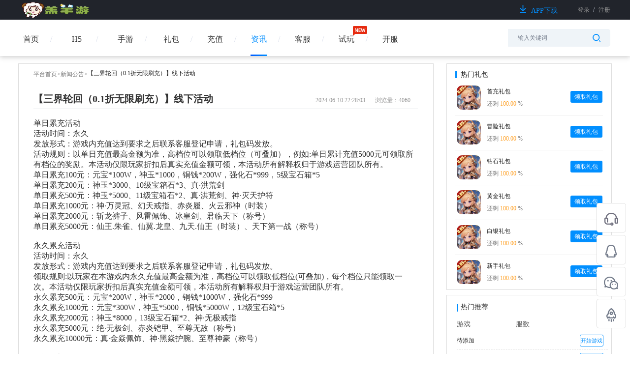

--- FILE ---
content_type: text/html; charset=utf-8
request_url: http://vip999.gaoyangh5.com/media/article/detail/id/1003485.html
body_size: 19406
content:
  <!-- base2 -->
  <!DOCTYPE html>
  <html lang="en">
  <head>
    <meta http-equiv="Content-Type" content="text/html; charset=UTF-8">
    <meta name="baidu-site-verification" content="l18xwLxEKU">
    <meta http-equiv="X-UA-Compatible" content="IE=edge, chrome=1">
    <meta name="renderer" content="webkit">

    <script src="/static/js/jquery-1.11.1.min.js"></script>
    <script src="/themes/simpleboot3/mediapublic/assets/js/frontend.js"></script>
    <link rel="stylesheet"  href="/static/css/cl.image.verify.css">

    <link href="http://oss.gaoyangh5.com/site/20210719/b0469f346dec2196926590fd3607b008.png" type="image/x-icon" rel="shortcut icon">
    <!--首页-->
          <title>【三界轮回（0.1折无限刷充）】线下活动好玩最热门的H5手机游戏_在线玩免费APP下载小游戏      </title>
      <meta name="keywords"
            content=" 【三界轮回（0.1折无限刷充）】线下活动手机游戏， 【三界轮回（0.1折无限刷充）】线下活动小游戏， 【三界轮回（0.1折无限刷充）】线下活动 H5游戏礼包， 【三界轮回（0.1折无限刷充）】线下活动H5手游， 【三界轮回（0.1折无限刷充）】线下活动微信小游戏， 【三界轮回（0.1折无限刷充）】线下活动手机网页游戏， 【三界轮回（0.1折无限刷充）】线下活动电脑网页游戏， 【三界轮回（0.1折无限刷充）】线下活动开服表， 【三界轮回（0.1折无限刷充）】线下活动开区表， 【三界轮回（0.1折无限刷充）】线下活动微信小游戏">
      <meta name="description"
            content="羔羊游平台热门手机小游戏，H5小游戏不用下载点击即可在线玩，开服表，礼包兑换码，激活码，新手卡，开区表，内测账号手机Html5排行榜，微信小游戏，更多好玩游戏尽在羔羊游点击在线玩">
      <!--充值-->
          <meta name="frontend" content="Robin">

    <link rel="stylesheet" href="/themes/simpleboot3/mediapublic/assets/css/public.css">
    <link rel="stylesheet" href="/themes/simpleboot3/mediapublic/assets/css/public2.css?v=2">
    <link rel="stylesheet" href="/static/js/layui/css/layui.css">
    <script src="/static/js/layui/layui.all.js"></script>
    <script src="/static/js/public.js"></script>

    <script>
      url = "/media/index/get_auth.html";
      send_sms_url = "/media/user/send_sms.html";
      send_email_url = "/media/user/send_email.html";
      forget_url = "/media/user/checkforgetname.html";
      forget_sms_url = "/media/user/checkforgetphone.html";
      forget_email_url = "/media/user/checkforgetemail.html";
      is_blank = "0";
      // 游客账号密码
      yk_account = "";
      yk_password = "";
      yk_game_id = "0";
      yk_pid = "0";
      get_yk_account_url = "/media/user/get_yk_account.html";
      yk_register_url = "/media/user/yk_register.html";
      yk_login_url = "/media/user/yk_login.html";
      //全局变量
      var GV = {
        ROOT: "/",
        WEB_ROOT: "/",
        JS_ROOT: "static/js/"
      };
    </script>
    <style>
      .show {
        display: block;
        text-align: center !important;
        width: 100% !important
      }

      .hide {
        display: none;
        text-align: center !important;
        width: 100% !important
      }

      #embed-captcha {
        width: 304px;
      }
      .can_click{
        background:rgb(1, 143, 255);
      }
      .geetest-refresh {
        position: absolute;
        top: 0;
        right: 0;
        height: 100%;
        width: 36px;
      }
      .geetest-refresh img{
        width: 22px;
        height: 22px;
      }
    .loginclass .layui-layer-content{
       background: rgb(249, 249, 249);
       border-radius:5px;
       box-shadow:0px 0px 20px 0px rgba(86,157,236,0.2);
    }
    .fg a.act.act_1{

      left:0px;
    }
    .fg a.act.act_2{

      left:72px;
    }
    .fg a.act.act_3{
      left:144px;
    }
    .act {
      position: absolute !important;
      left: 0px;
  }
  .all{
    position: relative;
      /* margin-right: 216px; */
  }
  .z-tishi{
    text-align: center;
      color: #666;
      margin-top: 15px;
      font-size: 12px;

  }
  .new_icon{
    float: right;
      top: -42px;
      left: 15px;
      position: relative;
  }
  .js_tab_show {
    display: block
  }
    </style>
    
  </head>

  <body>
    <div class="indexpage">
        <!-- 头部导航栏 -->

    <header class="header">
      <div class="top baseOtherTopDetail">
        <div class="top-con">
        <a  class="tn-tab fl js-home homepage"><em class="homepage-icon"></em>设为首页</a>
        <a class="fl tn-tab collect" onclick="AddFavorite(window.location,document.title)" href="javascript:void(0)"><em class="collect-icon"></em>加入收藏</a>
                     <div class="fg" style="width: 360px;">

               <p>
                 <!-- 登录注册 -->

               <p id="total_login2" style="text-align: right;float: right;">

         <span class="login">登录</span>
                                      <span class="line">|</span><span class="zhuce">注册</span>
                                  </p>
               <div id="total_auth2" class="people_info hide"  style="width: 360px;text-align: right;">
                 <p class="login_out fg"><p class="login_out fg">[<a class="js-ajax-btn reload-now ajax-no-reload logout_js" href="javascript:;">退出</a>]</p></p>
                 <p class="username fg"><a href="/media/user/userinfo.html" class="user_account"></a></p>
                 <img src="" alt="" class="fg">

               </div>
               </p>
             </div>
                   </div>
     </div>
      <div class="topHeaderBlack">
          <div class="con headerTopTogether">

              <img src="http://oss.gaoyangh5.com/site/20220519/43e4a6aa2cb71d5560a035c3cc51d378.png" alt="" onerror=this.style.opacity="0">
              <div class="rightLoginTip">
                                      <a href="/media/download/index.html">
                      <span class="downLoadTextTip"><i class="downLoadIcon"></i>APP下载</span>
                    </a>
                  
                    <!-- 未登录的时候显示 -->

                    <p id="total_login2"  >
                        <span class="login">登录</span>
                                                    <span>/</span><span class="zhuce">注册</span>
                                              </p>
                    <!-- 登录的时候显示 -->
                    <span id="total_auth2" class="people_info" style="display:none"  >
                      <a href="/media/user/userinfo.html" class="user_account">
                        <img src="http://oss.gaoyangh5.com/site/20220512/7d44bae844a977ca45d4fce8fbda49ed.png" alt="" class="fl" onerror="this.src='/themes/simpleboot3/public/assets/images/promote/default.png';this.onerror=null">


                      <!-- 用户账号 -->
                      <p class="userName"></p>
                    </a>
                      <p class="login_out loginAvatarOut"><p class="login_out fg"><a class="js-ajax-btn reload-now ajax-no-reload logout_js" href="javascript:;">[退出]</a></p></p>
                      <!-- <p class="username fg"><a href="/media/user/userinfo.html" class="user_account"></a></p> -->
                    </span>
                    <!-- <p class="loginAvatarOut">
                      <img src="/themes/simpleboot3/mediapublic/assets/images/newIndex/game_enter.jpg" alt="">
                      <span>[退出]</span>
                    </p> -->
                                </div>
          </div>
      </div>
      <div class="mainHeaderTop">
          <div class="con">
              <div class="headerTypeShow">

                  <a href="/media/index/index.html"  >
                    <span>首页</span>
                                      </a>
                  <!-- <span class="i-line">/</span> -->

                  <div class="typeAll" style="width:196px;min-width:196px">

                                              <a href="/media/Game/game_center.html" class="act act_2"  >
                                                        <span>手游</span>
                                                        <!-- <span class="i-line fh1">/</span> -->
                          </a>

                                                <a href="/media/Game/game_hcenter.html" class="act act_1"   >
                                                          <span>H5</span>
                                                         <!-- <span class="i-line fh2">/</span> -->
                          </a>

                      
                  </div>

                                      <a href="/media/Gift/gift.html"  >
                                            <span>礼包</span>
                                          </a>
                    <!-- <span class="i-line">/</span> -->
                                        <a href="/media/Pay/pay.html"  >
                                                  <span>充值</span>
                                              </a>
                      <!-- <span class="i-line">/</span> -->
                                        <a href="/media/Article/index.html" class="active" >
                                              <span>资讯</span>
                                          </a>
                    <!-- <span class="i-line">/</span> -->
                                      <a href="/media/Service/index.html"  >
                                              <span>客服</span>
                                          </a>
                    <!-- <span class="i-line">/</span> -->
                                      <a href="/tplay.html" target="_blank">
                                                  <span>试玩</span> <i class="newPlayIcon"></i>
                                            </a>
                                    <a href="/media/openservice/index.html">
                    <li >
                                          开服
                                        </li>
                  </a>
                
              </div>
              <div class="searchContainerBox">
                <span></span>
                <input type="text" name="game_name" value="" id="search" placeholder="输入关键词" autocomplete="off" onfocus="this.placeholder=''" >
                <i class="searchIcon"></i>
                <div class="inputdowndiv" id="inputdowndiv">
                </div>
                  <!-- <input type="text" name="game_name" value="" id="search"
                  placeholder="输入关键词" autocomplete="off" onfocus="this.placeholder=''" >
                  <i class="searchIcon"></i> -->
              </div>
          </div>
      </div>

    </header>
        <!-- 主体内容 -->
    
    <link rel="stylesheet" href="/themes/simpleboot3/mediapublic/assets/css/newsinfo_detail.css">
    <div class="new_detail_con layui-container" >
        <div class="fl new_con_left">
            <p class="new_con_left_title"><a href="/media/index/index.html">平台首页</a>><a href="/media/article/index.html">新闻公告</a>><span>【三界轮回（0.1折无限刷充）】线下活动</span></p>
            <div class="new_con_firstline">
                <p class="fl new_con_firstline_left">【三界轮回（0.1折无限刷充）】线下活动</p>
                <p class="fg new_con_firstline_right"> <span>2024-06-10 22:28:03</span><span
                        class="ml20">浏览量：4060</span></p>
                        <p class="clear"></p>
            </div>
            <div class="new_con_header_hx"></div>
            <div class="new_activity_con">
                
<p>单日累充活动</p>
<p>活动时间：永久<br>发放形式：游戏内充值达到要求之后联系客服登记申请，礼包码发放。<br>活动规则：以单日充值最高金额为准，高档位可以领取低档位（可叠加），例如:单日累计充值5000元可领取所有档位的奖励。本活动仅限玩家折扣后真实充值金额可领，本活动所有解释权归于游戏运营团队所有。</p>
<p>单日累充100元：元宝*100W，神玉*1000，铜钱*200W，强化石*999，5级宝石箱*5</p>
<p>单日累充200元：神玉*3000、10级宝箱石*3、真·洪荒剑</p>
<p>单日累充500元：神玉*5000、11级宝箱石*2、真·洪荒剑、神·灭天护符<br>单日累充1000元：神·万灵冠、幻天戒指、赤炎履、火云邪神（时装）</p>
<p>单日累充2000元：斩龙裤子、风雷佩饰、冰皇剑、君临天下（称号）<br>单日累充5000元：仙王.朱雀、仙翼.龙皇、九天.仙王（时装）、天下第一战（称号）</p>
<p><br></p>
<p>永久累充活动</p>
<p>活动时间：永久<br>发放形式：游戏内充值达到要求之后联系客服登记申请，礼包码发放。<br>领取规则:以玩家在本游戏内永久充值最高金额为准，高档位可以领取低档位(可叠加)，每个档位只能领取一次。本活动仅限玩家折扣后真实充值金额可领，本活动所有解释权归于游戏运营团队所有。</p>
<p>永久累充500元：元宝*200W，神玉*2000，铜钱*1000W，强化石*999</p>
<p>永久累充1000元：元宝*300W，神玉*5000，铜钱*5000W，12级宝石箱*5</p>
<p>永久累充2000元：神玉*8000，13级宝石箱*2、神·无极戒指</p>
<p>永久累充5000元：绝·无极剑、赤炎铠甲、至尊无敌（称号）</p>
<p>永久累充10000元：真·金焱佩饰、神·黑焱护腕、至尊神豪（称号）</p>
<p><br></p>
<p>好评有礼活动</p>
<p>活动时间：永久</p>
<p><br>[活动规则]<br>1、活动期间，玩家在所在平台的《三界轮回（0.1折无限刷充）》游戏评论区中发表自己原创优质图文攻略并给予好评发表完毕并显示后，可截图联系平台客服申请攻略大礼包。<br>3、本次攻略征集内容不限，可分享任何与游戏相关攻略(包括游戏心得、小技巧、阵容搭配、资源获取等)，需满足字数15以上且原创、符合当前版本的内容。<br><br>[奖励发放形式]<br>满足活动要求后，联系客服申请，礼包码发放。<br><br>[礼包内容]</p>
<p>好评礼包：648元充值卡*2、龙剑轩辕、天下谁人不识君（称号）</p>
<p><br><br><br>[活动说明]<br>1、 玩家申请时需提供:平台账号、区服、角色名、角色ID、攻略文档、攻略评论截图，否则无法参与奖励发放。<br>2、每个平台账号最多只可各领取1次攻略大礼包奖励，提交多份攻略的玩家按照品质最高的一篇进行评定。<br>攻略评论需符合当前版本的内容。不可复制抄袭，否则不可参与本次活动，具体以运营团队的评测为准，本活动所有解释权归于游戏运营团队所有。</p>
<p> </p>
<p>大额福利</p>
<p>活动时间:永久</p>
<p>【参与条件】：1、游戏内折扣后单日累计充值1000元以上可向客服申请大额额外道具，需要玩家附带道具截图说明道具；</p>
<p>活动说明:</p>
<p>1.单日大额福利奖励可能存在变动，详情请咨询平台客服为准 ；</p>
<p>2.充值前可提前咨询平台客服 ；</p>
<p>3.在法律允许的范围内本公司拥有最终解释权</p>
<p>4.仅限真实充值金额参与；</p>
<p>5.奖励进行邮件发放；</p>
<p><br></p>
<p>冠名活动</p>
<p>活动时间:永久</p>
<p>【参与条件】：游戏内单日累计充值500元以上可申请服务器冠名权</p>
<p>冠名礼包（满500元都可申请,发放礼包码兑换）</p>
<p>冠名礼包：神玉*5000、神·洪荒戒指、邪神剑、壕无人性（称号）</p>
<p>活动说明:</p>
<p>1..充值前可提前咨询平台客服，充值后无法申请奖励</p>
<p>2.在法律允许的范围内本公司拥有最终解释权</p>
<p>3.仅限折扣后真实充值金额参与</p>
<p>4.冠名名称限1-5个字，不可带辱骂等字眼；</p>
<p><br style="text-wrap: wrap;"></p>
<p><br></p>
            </div>
            <div class="new_con_next_prev">
                                    <a href="/media/article/detail/id/1003486/category_id/3.html">
                        <p>上一篇：<span>【三界轮回（0.1折无限刷充）】转游活动</span></p>
                    </a>
                                    <a href="/media/article/detail/id/1003484/category_id/3.html">
                        <p>下一篇：<span>【天剑奇缘】限时活动6.8-6.12</span></p>
                    </a>
                            </div>
            <div class="new_con_header_hx"></div>
                        <p class="new_con_about">相关文章</p>
            <div class="new_con_about_con">
                                    <a href="/media/article/detail/id/13599.html">
                        <div class="new_con_about_con_item">
                            <div class="fl dot"></div>
                            <p class="fl">【九州仙剑传-高爆版】线下活动1</p>
                        </div>
                    </a>
                                    <a href="/media/article/detail/id/53.html">
                        <div class="new_con_about_con_item">
                            <div class="fl dot"></div>
                            <p class="fl">【九州仙剑传-高爆版】线下活动2</p>
                        </div>
                    </a>
                                    <a href="/media/article/detail/id/589.html">
                        <div class="new_con_about_con_item">
                            <div class="fl dot"></div>
                            <p class="fl">【羔羊H5平台】平台维护公告</p>
                        </div>
                    </a>
                                    <a href="/media/article/detail/id/132.html">
                        <div class="new_con_about_con_item">
                            <div class="fl dot"></div>
                            <p class="fl">【羔羊游】账户安全提示！</p>
                        </div>
                    </a>
                            </div>
                    </div>
        <div class="fl new_con_right">
                            <div class="clear new_con_bag">
                    <div class="new_bag_header">
                        <div class="fl new_bag_sx"></div>
                        <p class="fl new_bag_title">热门礼包</p>
                    </div>
                                            <div class="new_bag_item clear">
                            <a href="/media/gift/detail/gift_id/16367.html">
                                <div class="new_bag_item_img fl">
                                    <div class="new_bag_item_img_img">
                                                                                    <img src="http://oss.gaoyangh5.com/default/20260130/7ee8a10b51cfaf17aa567bc910fc4f8f.png" alt=""
                                                class="airtice_page_hot_bag">
                                                                            </div>
                                </div>
                                <div class="new_bag_item_con fl">
                                    <p class="clear new_bag_item_title">首充礼包</p>
                                    <p class="clear new_bag_item_comm">还剩<span> 100.00 </span>%</p>
                                </div>
                            </a>
                            
                                <div  class="hot_bag_lq_btn fl getgift" data-giftbag_id="16367">
                                    领取礼包
                                </div>
                                                        </div>
                                            <div class="new_bag_item clear">
                            <a href="/media/gift/detail/gift_id/16366.html">
                                <div class="new_bag_item_img fl">
                                    <div class="new_bag_item_img_img">
                                                                                    <img src="http://oss.gaoyangh5.com/default/20260130/7ee8a10b51cfaf17aa567bc910fc4f8f.png" alt=""
                                                class="airtice_page_hot_bag">
                                                                            </div>
                                </div>
                                <div class="new_bag_item_con fl">
                                    <p class="clear new_bag_item_title">冒险礼包</p>
                                    <p class="clear new_bag_item_comm">还剩<span> 100.00 </span>%</p>
                                </div>
                            </a>
                            
                                <div  class="hot_bag_lq_btn fl getgift" data-giftbag_id="16366">
                                    领取礼包
                                </div>
                                                        </div>
                                            <div class="new_bag_item clear">
                            <a href="/media/gift/detail/gift_id/16365.html">
                                <div class="new_bag_item_img fl">
                                    <div class="new_bag_item_img_img">
                                                                                    <img src="http://oss.gaoyangh5.com/default/20260130/7ee8a10b51cfaf17aa567bc910fc4f8f.png" alt=""
                                                class="airtice_page_hot_bag">
                                                                            </div>
                                </div>
                                <div class="new_bag_item_con fl">
                                    <p class="clear new_bag_item_title">钻石礼包</p>
                                    <p class="clear new_bag_item_comm">还剩<span> 100.00 </span>%</p>
                                </div>
                            </a>
                            
                                <div  class="hot_bag_lq_btn fl getgift" data-giftbag_id="16365">
                                    领取礼包
                                </div>
                                                        </div>
                                            <div class="new_bag_item clear">
                            <a href="/media/gift/detail/gift_id/16364.html">
                                <div class="new_bag_item_img fl">
                                    <div class="new_bag_item_img_img">
                                                                                    <img src="http://oss.gaoyangh5.com/default/20260130/7ee8a10b51cfaf17aa567bc910fc4f8f.png" alt=""
                                                class="airtice_page_hot_bag">
                                                                            </div>
                                </div>
                                <div class="new_bag_item_con fl">
                                    <p class="clear new_bag_item_title">黄金礼包</p>
                                    <p class="clear new_bag_item_comm">还剩<span> 100.00 </span>%</p>
                                </div>
                            </a>
                            
                                <div  class="hot_bag_lq_btn fl getgift" data-giftbag_id="16364">
                                    领取礼包
                                </div>
                                                        </div>
                                            <div class="new_bag_item clear">
                            <a href="/media/gift/detail/gift_id/16363.html">
                                <div class="new_bag_item_img fl">
                                    <div class="new_bag_item_img_img">
                                                                                    <img src="http://oss.gaoyangh5.com/default/20260130/7ee8a10b51cfaf17aa567bc910fc4f8f.png" alt=""
                                                class="airtice_page_hot_bag">
                                                                            </div>
                                </div>
                                <div class="new_bag_item_con fl">
                                    <p class="clear new_bag_item_title">白银礼包</p>
                                    <p class="clear new_bag_item_comm">还剩<span> 100.00 </span>%</p>
                                </div>
                            </a>
                            
                                <div  class="hot_bag_lq_btn fl getgift" data-giftbag_id="16363">
                                    领取礼包
                                </div>
                                                        </div>
                                            <div class="new_bag_item clear">
                            <a href="/media/gift/detail/gift_id/16362.html">
                                <div class="new_bag_item_img fl">
                                    <div class="new_bag_item_img_img">
                                                                                    <img src="http://oss.gaoyangh5.com/default/20260130/7ee8a10b51cfaf17aa567bc910fc4f8f.png" alt=""
                                                class="airtice_page_hot_bag">
                                                                            </div>
                                </div>
                                <div class="new_bag_item_con fl">
                                    <p class="clear new_bag_item_title">新手礼包</p>
                                    <p class="clear new_bag_item_comm">还剩<span> 100.00 </span>%</p>
                                </div>
                            </a>
                            
                                <div  class="hot_bag_lq_btn fl getgift" data-giftbag_id="16362">
                                    领取礼包
                                </div>
                                                        </div>
                    
                </div>
                <!-- 领取礼包弹窗 -->
                <div class="receive_bag_modal" style="display: none;">
                    <div class="receive_bag_modal_header">
                        <span>礼包领取成功</span>
                        <span class="close_receive_bag_modal">
                                <img src="/static/images/delete_icon.png" alt="">
                            </span>
                    </div>
                    <div class="receive_bag_modal_con">
                        <p class="receive_bag_modal_firstline"><span class="colblack">激活码 : </span>
                            <input readonly type="text" id="novice" class="fasfegxv" value="">
                        </p>
                        <p class="receive_bag_modal_secondline"><span> 可在[<a
                                href="/media/user/mygift.html">我的礼包</a>]中查看</span></p>
                        <div class="receive_bag_modal_thirdline copy1"><span>复制</span> </div>
                    </div>
                </div>
                            <div class="clear new_con_tj">
                    <div class="new_con_tj_title">
                        <div class="hot_remm_sx fl"></div>
                        <p class="fl">热门推荐</p>
                    </div>
                    <div class="new_con_tj_con">
                        <div class="new_con_tj_con_item">
                            <div class="new_con_tj_con_item_one">游戏</div>
                            <div class="new_con_tj_con_item_two">服数</div>
                            <div class="new_con_tj_con_item_three"></div>
                        </div>
                                                    <div class="new_con_tj_con_item">
                                <a href="/media/game/detail/game_id/2037.html">
                                    <div class="new_con_tj_con_otheritem_one">待添加 </div>
                                    <div class="new_con_tj_con_otheritem_two"></div>
                                </a>
                                <div class="new_con_tj_con_otheritem_three">
                                    <a href="/media/game/detail/game_id/2037.html">
                                        <div><span>开始游戏</span></div>
                                    </a>
                                </div>
                                <div class="new_con_tj_con_item_xx clear"></div>
                            </div>
                                                    <div class="new_con_tj_con_item">
                                <a href="/media/game/detail/game_id/2031.html">
                                    <div class="new_con_tj_con_otheritem_one">热血合击（女神合击） </div>
                                    <div class="new_con_tj_con_otheritem_two"></div>
                                </a>
                                <div class="new_con_tj_con_otheritem_three">
                                    <a href="/media/game/detail/game_id/2031.html">
                                        <div><span>开始游戏</span></div>
                                    </a>
                                </div>
                                <div class="new_con_tj_con_item_xx clear"></div>
                            </div>
                                                    <div class="new_con_tj_con_item">
                                <a href="/media/game/detail/game_id/2015.html">
                                    <div class="new_con_tj_con_otheritem_one">羔羊H5盒子 </div>
                                    <div class="new_con_tj_con_otheritem_two"></div>
                                </a>
                                <div class="new_con_tj_con_otheritem_three">
                                    <a href="/media/game/detail/game_id/2015.html">
                                        <div><span>开始游戏</span></div>
                                    </a>
                                </div>
                                <div class="new_con_tj_con_item_xx clear"></div>
                            </div>
                                                    <div class="new_con_tj_con_item">
                                <a href="/media/game/detail/game_id/2029.html">
                                    <div class="new_con_tj_con_otheritem_one">精灵盛典 </div>
                                    <div class="new_con_tj_con_otheritem_two"></div>
                                </a>
                                <div class="new_con_tj_con_otheritem_three">
                                    <a href="/media/game/detail/game_id/2029.html">
                                        <div><span>开始游戏</span></div>
                                    </a>
                                </div>
                                <div class="new_con_tj_con_item_xx clear"></div>
                            </div>
                                                    <div class="new_con_tj_con_item">
                                <a href="/media/game/detail/game_id/2022.html">
                                    <div class="new_con_tj_con_otheritem_one">荣耀大天使 </div>
                                    <div class="new_con_tj_con_otheritem_two"></div>
                                </a>
                                <div class="new_con_tj_con_otheritem_three">
                                    <a href="/media/game/detail/game_id/2022.html">
                                        <div><span>开始游戏</span></div>
                                    </a>
                                </div>
                                <div class="new_con_tj_con_item_xx clear"></div>
                            </div>
                                            </div>
                </div>
                    </div>
    </div>
    <script>
        $(function () {
            $('.copy1').click(function () {
                var str = $("#novice").val();
                Copy(str);
                layer.msg("复制成功", { time: 1000,skin:'demo-blue' });
            })
            $('.copy').click(function () {
                var str = $(this).attr('data-novice');
                Copy(str);
                layer.msg("复制成功", { time: 1000,skin:'demo-blue' });
            });
            $('.close_receive_bag_modal').click(function () {
            layer.closeAll()
        })
            //领取礼包
            $('.getgift').click(function () {
                var $this = $(this);
                var login_auth = "0";
                if (login_auth == 1) {
                    var gift_id = $this.attr('data-giftbag_id');
                    $.ajax({
                        type: 'post',
                        url: '/media/gift/getgift.html',
                        async: false,
                        data: { gift_id: gift_id },
                        dataType: 'json',
                        success: function (data) {
                            if (data.code == 1) {
                                $("#novice").val(data.novice);
                                $this.parent().find('button').text('已领取');
                                var conss = $('.receive_bag_modal');
                                layer.open({
                                    type: 1,
                                    title: false,
                                    closeBtn: false,
                                    area: ['320px', '195px'],
                                    offset: 'auto',
                                    content: conss,
                                    btnAlign: 'c',
                                    shadeClose: true,
                                    end: function () {
                                        $('.receive_bag_modal').hide()
                                    }
                                })
                            } else {
                                layer.msg(data.msg,{skin: 'demo-red'});
                            }
                        },
                        error: function (xhr, type) {
                            alert('服务器错误');
                        }
                    });
                } else {
                    var conss = $('.login_modals')
                    layer.open({
                        type: 1,
                        title: false,
                        closeBtn: false,
                        area: ['305px', '320px'],
			            skin:'loginclass',
                        offset: 'auto',
                        content: conss,
                        btnAlign: 'c',
                        shadeClose: true,
                        end: function () {
                            $('.login_modals').hide()
                        }
                    })
                }
            })

            $('.new_con_about_con_item').hover(function () {
                $(this).children('.dot').addClass('dotcolorblue')
            }, function () {
                $(this).children('.dot').removeClass('dotcolorblue')
            })
        })

        //复制功能
        function Copy(str) {
            var save = function (e) {
                e.clipboardData.setData('text/plain', str);
                e.preventDefault();
            }
            document.addEventListener('copy', save);
            document.execCommand('copy');
            document.removeEventListener('copy', save);
        }
    </script>


          <!-- 登录弹窗 -->
      <div class="login_modals" >
          <form class="js-ajax-form" action="/media/user/login.html" method="post">
              <span class="closemodals"><img src="/static/images/login_btn_close_n.png" alt=""></span>
              <p class="login_username">
                 <label class="label-name">账号</label>
                 <input type="text"  autocomplete="off" name="account" value="" placeholder="手机号/账号/邮箱"></p>
              <p class="login_password">
                  <label class="label-name">密码</label>
                  <input type="password"  autocomplete="new-password" name="password"  value="" placeholder="密码">
              </p>

            <!--新版图文验证7-->
                        <!--新版图文验证7-->
              <p class="zdlogin">
                  <label for="zdlogin">
                      <input type="checkbox" name="zdlogin" checked id="zdlogin" value="1" class="fl" hidden>
                      <i class="choice-icon"></i>
                      <span class="remember-text">记住密码</span>
                  </label>
              </p>
              <p class="login_botton">
                  <input type="hidden" name="game_id" value="" />
                  <button id="login_submit" class="js-ajax-submit reload-now ajax-no-reload verify_pop4_tragger" type="submit">登录</button>
              </p>
          </form>
          <div class='ml20 mt10'>
              <p class="fl zhuce_p">
                                        <span class="zhuce_newuser">注册新用户</span>
                                  </p>
              <p class="fg mg14"><span class="forget_password fg">忘记密码?</span></p>
          </div>
          <div class="clear"></div>
          <!-- <div class="login-line"></div> -->
          <div class="clear"></div>

          

              <!-- <div class="fl fast_login_title">快捷登录</div> -->


              <p class="  fl second_login">
                  <a  class="fast_login_qq" href="/media/user/thirdlogin/type/qq.html"> <img
                          src="/static/images/login_qq.png" alt=""></a><a class="fast_login_wx" href="/media/user/thirdlogin/type/weixin.html"> <img
                          src="/static/images/login_wx.png" alt="" ></a>                            <!-- 游客登录 -->
                              </p>
                </div>
  <!-- 注册弹窗 -->
  <div class="register-box">
    <div class="zhuce_modal" id="zhucemodal">
      <p class="zhucemodal_title">用户注册 <span><img src="/static/images/delete_icon.png" alt=""></span></p>

      <div class="zhuce_type">
                  <div class="fl zhuce_type_item">
            <p class="active_zhuce_type_title">手机注册</p>
          <div class="zhuce_type_hx active_zhuce_type"></div>
          </div>
                  <div class="fl zhuce_type_item">
            <p>账号注册</p>
          <div class="zhuce_type_hx"></div>
          </div>
                  <div class="fl zhuce_type_item">
            <p>邮箱注册</p>
          <div class="zhuce_type_hx"></div>
          </div>
        
      </div>
      <div class="zhuce_fengexian"></div>
      <div class="zhuce_mobile_con">
        <form class="js-ajax-form" action="/media/user/register.html" method="post">
          <div class="zhuce_phone zhuce_modal_item clear mt25">
            <p class="fl zhuce_modal_item_label">手机号</p>
            <input type="text" name="account" id="register_phone" placeholder="输入11位手机号" class="long_input_text fl">
            <span class="error_text ml120"></span>
          </div>
          <!--新版图文验证8-->
                    <!--新版图文验证8-->
          <div class="zhuce_phone zhuce_modal_item clear">
            <p class="fl zhuce_modal_item_label">短信验证码</p>
            <input type="text" name="code" id="register_code" placeholder="短信验证码" class="duan_input_text fl">
            <div class="fl getyanzhengma">获取验证码</div>
            <span class="error_text ml120"></span>
          </div>
          <div class="zhuce_phone zhuce_modal_item clear">
            <p class="fl zhuce_modal_item_label">密码</p>
            <input type="password" name="password" id="register_password" placeholder="6~15位字母或数字组合"
                   class="long_input_text fl">
            <span class="error_text ml120 clear"></span>
          </div>
          <div class="zhuce_phone zhuce_modal_item clear">
            <p class="fl zhuce_modal_item_label">确认密码</p>
            <input type="password" name="repassword" id="register_repassword" placeholder="确认密码"
                   class="long_input_text fl">
            <span class="error_text ml120 clear"></span>
          </div>
          <div hidden class="auth_phone zhuce_modal_item clear mt25">
            <p class="fl">姓名</p><input type="text" name="real_name" maxlength="25" placeholder="请输入真实姓名" id="phone_realname"
                                       class="long_input_text">
            <span class="error_text ml120"></span>
          </div>
          <div hidden class="auth_phone zhuce_modal_item clear">
            <p class="fl">身份证号</p><input type="text" name="idcard" maxlength="18" placeholder="请输入身份证号码" id="phone_idcard"
                                         class="long_input_text">
            <span class="error_text ml120"></span>
          </div>
          <div class="zhuce_phone agree_user_pro">
            <label>
              <input type="checkbox" checked name="agreement" value="1" class="fl mobile_yzm" hidden>
              <i class="choice-icon"></i>
              <p>我已阅读并同意<span><a target="_blank" href="/media/article/about/id/27.html">《用户注册协议》</a><a target="_blank" href="/media/article/about/id/16.html">《隐私协议》</a></span></p>
            </label>
          </div>
          <div class=" agree_zhuce_btn">
            <input type="hidden" name="register_type" value="2">
                          <button class="js-ajax-submit auth_phone_btn" type="submit" disabled>接受协议并注册</button>
                      </div>
        </form>
        <p class="zhuce_modal_tap">已有账号，<span>立即登录</span></p>
      </div>
      <div class="zhuce_zhanghao_con">
        <form class="js-ajax-form" action="/media/user/register.html" method="post">
          <div class="zhuce_name zhuce_modal_item clear mt25">
            <p class="fl">账号</p><input type="text" name="account" placeholder="6-15位字母或数字组合" id="register_phone1"
                                       class="long_input_text">
            <span class="error_text ml120"></span>
          </div>
          <div class="zhuce_name zhuce_modal_item clear">
            <p class="fl">密码</p><input type="password" name="password" id="register_password1" placeholder="6~15位字母或数字组合"
                                       class="long_input_text">
            <span class="error_text ml120"></span>
          </div>
          <div class="zhuce_name zhuce_modal_item clear">
            <p class="fl">确认密码</p><input type="password" name="repassword" id="register_repassword1" placeholder="确认密码" class="long_input_text">
            <span class="error_text ml120"></span>
          </div>
          <!--新版图文验证9-->
                    <!--新版图文验证9-->
          <div class="zhuce_name agree_user_pro">
            <label>
              <input type="checkbox" checked name="agreement" value="1" class="fl" hidden>
              <i class="choice-icon"></i>
              <p>我已阅读并同意<span><a target="_blank" href="/media/article/about/id/27.html">《用户注册协议》</a><a target="_blank" href="/media/article/about/id/16.html">《隐私协议》</a></span></p>
            </label>
          </div>
          <div hidden class="auth_name zhuce_modal_item clear mt25">
            <p class="fl">姓名</p><input type="text" name="real_name" maxlength="25" placeholder="请输入真实姓名" id="register_realname"
                                       class="long_input_text">
            <span class="error_text ml120"></span>
          </div>
          <div hidden class="auth_name zhuce_modal_item clear ">
            <p class="fl">身份证号</p><input type="text" name="idcard" maxlength="18" id="register_idcard" placeholder="请输入身份证号码" class="long_input_text">
            <span class="error_text ml120"></span>
          </div>
          <div class=" agree_zhuce_btn2">
            <input type="hidden" name="register_type" value="1">
                          <button class="js-ajax-submit auth_name_btn verify_pop1_tragger" type="submit" disabled>接受协议并注册</button>
                      </div>
        </form>
        <p class="zhuce_modal_tap ">已有账号，<span>立即登录</span></p>
      </div>
      <div class="zhuce_email_con">
        <form class="js-ajax-form" action="/media/user/register.html" method="post">
          <div class="zhuce_email zhuce_modal_item clear mt25">
            <p class="fl zhuce_modal_item_label">邮箱地址</p>
            <input type="text" name="account" id="register_email" placeholder="输入邮箱" class="long_input_text fl">
            <span class="error_text ml120"></span>
          </div>

          <!--新版图文验证10-->
                    <!--新版图文验证10-->
          <div class="zhuce_email zhuce_modal_item clear">
            <p class="fl zhuce_modal_item_label">验证码</p>
            <input type="text" name="code" id="register_email_code" placeholder="验证码" class="duan_input_text fl">
            <div class="fl getyanzhengma_email">获取验证码</div>
            <span class="error_text ml120"></span>
          </div>
          <div class="zhuce_email zhuce_modal_item clear">
            <p class="fl zhuce_modal_item_label">密码</p>
            <input type="password" name="password" id="register_email_password" placeholder="6~15位字母或数字组合"
                   class="long_input_text fl">
            <span class="error_text ml120 clear"></span>
          </div>
          <div class="zhuce_email zhuce_modal_item clear">
            <p class="fl zhuce_modal_item_label">确认密码</p>
            <input type="password" name="repassword" id="register_email_repassword" placeholder="确认密码"
                   class="long_input_text fl">
            <span class="error_text ml120 clear"></span>
          </div>
          <div hidden class="auth_email zhuce_modal_item clear mt25">
            <p class="fl">姓名</p><input type="text" name="real_name" maxlength="25" placeholder="请输入真实姓名" id="email_realname"
                                       class="long_input_text">
            <span class="error_text ml120"></span>
          </div>
          <div hidden class="auth_email zhuce_modal_item clear ">
            <p class="fl">身份证号</p><input type="text" name="idcard" placeholder="请输入身份证号码" maxlength="18" id="email_idcard"
                                         class="long_input_text">
            <span class="error_text ml120"></span>
          </div>
          <div class="zhuce_email agree_user_pro">
            <label>
              <input type="checkbox" checked name="agreement" value="1" class="fl email_yzm" hidden>
              <i class="choice-icon"></i>
              <p>我已阅读并同意<span><a target="_blank" href="/media/article/about/id/27.html">《用户注册协议》</a><a target="_blank" href="/media/article/about/id/16.html">《隐私协议》</a></span></p>
            </label>
          </div>
          <div class="agree_zhuce_btn3">
            <input type="hidden" name="register_type" value="3">
                          <button class="js-ajax-submit auth_email_btn " type="submit" disabled>接受协议并注册</button>
                      </div>
        </form>
        <p class="zhuce_modal_tap">已有账号，<span>立即登录</span></p>
      </div>
    </div>
  </div>

  <!-- 找回密码弹窗 1-->
  <div class="retrieve_pwd_modal">
    <p class="retrieve_pwd_title">找回密码<span><img src="/static/images/delete_icon.png" alt=""></span></p>
    <div class="retrieve_pwd_summny">
      <p class="fl onecol active_pwd_col">输入账号 <span>></span></p>
      <p class="fl twocol">手机验证 <span>></span></p>
      <p class="fl threecol ">设置密码</p>
    </div>
    <div class="retrieve_pwd_username">
      <input type="text" id="forget_account" placeholder="账号">
    </div>
    <div class="retrieve_pwd_onclickbtn">
      <p>确定</p>
    </div>
    <p class="zhuce_modal_tap ">已有账号，<span>立即登录</span></p>
  </div>
  <!-- 找回密码弹窗 2-->
  <div class="retrieve_pwd_algin_modal" id="forget">
    <p class="retrieve_pwd_title">找回密码<span><img src="/static/images/delete_icon.png" alt=""></span></p>
    <div class="retrieve_pwd_summny">
      <p class="fl onecol active_pwd_col">输入账号 <span>></span></p>
      <p class="fl twocol active_pwd_col">短信验证 </p>
      <p class="fl threecol"><span class="gieagf">></span>设置密码</p>
    </div>
    <div class="retrieve_pwd_username">
      <input type="text" id="forget_phone" placeholder="绑定手机号">
    </div>
    <!--新版图文验证11-->
        <!--新版图文验证11-->
    <div class="retrieve_pwd_yzm">
      <input type="text" id="forget_code" placeholder="验证码" class="fl">
      <div class="getyam_btn fl">
        <p>获取验证码</p>
      </div>
    </div>
    <div class="retrieve_pwd_algin_onclickbtn clear">
      <p>确定</p>
    </div>
    <p class="toggle_forgetpwd_email">短信用不了? <span>邮箱找回></span></span></p>
  </div>
  <!-- 邮箱找回密码 -->
  <div class="retrieve_pwd_email_modal" id="forget_ema">
    <p class="retrieve_pwd_title">找回密码<span><img src="/static/images/delete_icon.png" alt=""></span></p>
    <div class="retrieve_pwd_summny">
      <p class="fl onecol active_pwd_col">输入账号 <span>></span></p>
      <p class="fl twocol active_pwd_col mt5">邮箱验证 </p>
      <p class="fl threecol"><span class="gieagf">></span>设置密码</p>
    </div>
    <div class="retrieve_pwd_username">
      <input type="text" id="forget_email" placeholder="绑定邮箱号">
    </div>
    <!---->

    <!--新版图文验证12-->
        <!--新版图文验证12-->
    <!---->
    <div class="retrieve_pwd_yzm">
      <input type="text" id="forget_email_code" placeholder="验证码" class="fl">
      <div class="getyam_btns fl">
        <p>获取验证码</p>
      </div>
    </div>
    <div class="retrieve_pwd_algin_onclickbtns clear">
      <p>确定</p>
    </div>
    <p class="toggle_forgetpwd_mobile">邮箱用不了? <span>短信找回></span></span></p>
  </div>
  <!--短信 找回密码弹窗 3-->
  <div class="retrieve_pwd_last_modal">
    <form class="js-ajax-form" action="/media/user/forget_password.html" method="post">
      <p class="retrieve_pwd_title">找回密码<span><img src="/static/images/delete_icon.png" alt=""></span></p>
      <div class="retrieve_pwd_summny">
        <p class="fl onecol active_pwd_col">输入账号 <span>></span></p>
        <p class="fl twocol active_pwd_col">短信验证 <span>></span></p>
        <p class="fl threecol active_pwd_col mt5">设置密码</p>
      </div>
      <div class="retrieve_pwd_username">
        <input type="password" name="password" placeholder="新密码（6-15位字母或数字组合）">
      </div>
      <div class="retrieve_pwd_username">
        <input type="password" name="repassword" placeholder="确认新密码">
      </div>
      <div class="retrieve_pwd_last_onclickbtn clear">
        <input type="hidden" name="code_type" value="phone">
        <button class="js-ajax-submit" type="submit">确定</button>
      </div>
    </form>
  </div>
  <!-- 邮箱 找回密码弹窗 3-->
  <div class="retrieve_pwd_last_modals">
    <form class="js-ajax-form" action="/media/user/forget_password.html" method="post">
      <p class="retrieve_pwd_title">找回密码<span><img src="/static/images/delete_icon.png" alt=""></span></p>
      <div class="retrieve_pwd_summny">
        <p class="fl onecol active_pwd_col">输入账号 <span>></span></p>
        <p class="fl twocol active_pwd_col">邮箱验证 <span>></span></p>
        <p class="fl threecol active_pwd_col mt5">设置密码</p>
      </div>
      <div class="retrieve_pwd_username">
        <input type="password" name="password" placeholder="新密码（6-15位字母或数字组合）">
      </div>
      <div class="retrieve_pwd_username">
        <input type="password" name="repassword" placeholder="确认新密码">
      </div>
      <div class="retrieve_pwd_last_onclickbtn clear">
        <input type="hidden" name="code_type" value="email">
        <button class="js-ajax-submit" type="submit">确定</button>
      </div>
    </form>
  </div>
    <!-- 游客登录-->
  <div class="youkePop">
    <p class="retrieve_pwd_title1">设置账密
      <!-- <span><img src="/static/images/delete_icon.png" alt=""></span> -->
    </p>
    <div class="retrieve_pwd_username1">
      <div class="div1">
      <p class="nei-text">账号</p>
      <input type="text" id="zhanghao" class="zhanghao youke_zhanghao" value="" placeholder="6-15位字母或数字">
      <img src="/themes/simpleboot3/mobilepublic/assets/images/common_btn_delet.png" alt="" class="clear_texts1 fristclear_texts" style="display: none;">
      </div>
      <div class="div1">
        <p class="nei-text">密码</p>
        <input type="text" id="mimma" class="mima youke_mima" value="" placeholder="6-15位字母或数字">
        <img src="/themes/simpleboot3/mobilepublic/assets/images/common_btn_delet.png" alt="" class="clear_texts1 fristclear_texts" style="display: none;">
     </div>
    </div>

    <!--新版图文验证13-->
        <!--新版图文验证13-->
    <div class="retrieve_pwd_onclickbtn1 verify_pop8_tragger">
      <p>注册</p>
    </div>
    <div class="z-tishi">请记住您的账号密码，方便下次登录</div>
  </div>
    <!-- 页面右侧悬浮框 -->
  <div class="hover_modal">
    <div class="hoverFixedItem">
      <i class="sameRightIcon"></i>
      <div class="hoverServiceModal">
                  0551一8897557      </div>
    </div>
    <div class="hoverFixedItem">
      <i class="sameRightIcon qqIcon"></i>
      <div class="hoverServiceModal">
                  <a  class="xgkf_aq" target="_blank">
            <!-- 微信客服 -->
            QQ客服
          </a>
        
      </div>
    </div>
    <div class="hoverFixedItem">
      <i class="sameRightIcon wechatIcon"></i>
      <div class="qqContactBox">
        <img
          src="http://oss.gaoyangh5.com/site/20210719/dcc32e3e2ad35be4ea5b224524f3b7d0.png"
          alt="" onerror="this.src='/static/images/empty.jpg';this.onerror=null"/>
        <span>
          羔羊游          <!-- 公众号 -->
        </span>
      </div>

    </div>
    <div class="hoverFixedItem"><i class="sameRightIcon backTopIcon"></i></div>
    <!-- <div class="hover_modal_item1">
      <img src="/static/images/to_sale.png" alt="">
      <p>客服</p>
    </div>
    <div class="hover_modal_item2">
      <img src="/static/images/to_wx.png" alt="">
      <p>微信</p>
    </div>
    <div class="hover_modal_item3">
      <a href="javascript:;">
        <img src="/static/images/to_qq.png" alt="">
        <p>QQ</p>
      </a>

    </div>
    <div class="hover_modal_item4">
      <img src="/static/images/to_top.png" alt="">
    </div>
    <div class="comment">
      <div class="right_hover_tel">
        <img src="/static/images/right_hover_tel.png" alt="" class="fl"><p class="fl">
        0551一8897557      </p> </div>
    </div>
    <div class="comment2">
      <p class="right_hover_wx"><img
              src="http://oss.gaoyangh5.com/site/20210719/dcc32e3e2ad35be4ea5b224524f3b7d0.png"
              alt="" onerror="this.src='/static/images/empty.jpg';this.onerror=null"/>
      <p class="guanzhupub">关注<span class="xiguruanjianpub">
              羔羊游            </span>公众号</p>
      </p>
    </div>
    <div class="comment3">
      <p class="right_hover_qq">

                  <a  class="xgkf_aq" target="_blank">
            在线客服
          </a>
              </p>
    </div> -->
  </div>




  <!-- 底部 -->
  <div class="game_detail_footer clear">

    <footer class="footer">
              <div class="friendLinkModal">
          <div class="con">
            <div class="linkMainBody">
              <span class="defaultLinkText">友情链接:</span>
              <div class="linkNameCollect">

                                  <a target="_blank" href="http://www.gaoyangyou.com">羔羊手游</a>
                                  <a target="_blank" href="http://www.1949u.com">1949U页游</a>
                                  <a target="_blank" href="http://www.no1yx.com">第一游戏</a>
                                  <a target="_blank" href="http://www.baidu.com">百度</a>
                                  <a target="_blank" href="http://www.360.cn">360官网</a>
                                  <a target="_blank" href="https://dh.zhibo.tv/">中国体育直播</a>
                                  <a target="_blank" href="http://gaoyangh5.com/media/game/hdetail/game_id/2085.html">消失的轨迹</a>
                                  <a target="_blank" href="http://gaoyangh5.com/media/game/hdetail/game_id/2257.html">剑荡江湖</a>
                                  <a target="_blank" href="http://gaoyangh5.com/media/game/hdetail/game_id/2086.html">天影奇缘</a>
                                  <a target="_blank" href="https://www.sogou.com/">搜狗搜索</a>
                                  <a target="_blank" href="http://gaoyangh5.com/media/game/detail/game_id/2284.html">新葫芦兄弟</a>
                                  <a target="_blank" href="http://gaoyangh5.com/media/game/hdetail/game_id/2272.html">攻城三国</a>
                                  <a target="_blank" href="http://www.gaoyangh5.com/media/game/hdetail/game_id/2457.html">傲剑情缘</a>
                                  <a target="_blank" href="http://www.gaoyangh5.com/media/game/open_game.html?game_id=2458">九州仙剑传</a>
                
              </div>
            </div>
          </div>
        </div>
      
      <div class="finalModalBlack">
        <div class="con">

                      <div class="logoAttendModal">
              <img src="http://oss.gaoyangh5.com/site/20220512/d07168dfdfb205ef6a4e5ae836d69340.png"
                         alt="">
              <div class="footer-cooperate">
                  <a target="_blank" href="/media/article/about.html">关于我们</a>
                  <a target="_blank" href="/media/article/about/id/12.html">商务合作</a>
                  <a target="_blank" href="/media/article/about/id/28.html">合作伙伴</a>
                  <a target="_blank" href="/media/article/supervise.html">家长监督</a>
                                    <a target="_blank" href="/media/article/about/id/18.html">企业招聘</a>
              </div>
            </div>
          
          <div class="reportTipGameModal">
                          <span><img src="/themes/simpleboot3/mediapublic/assets/images/public_shield.png" style="margin-right: 5px;">
                                  <span>皖公网安备 34010402701713号</span>
                              </span>
              <span>皖B2-20190195</span>
              <span>皖网文 （2019） 3164-137</span>
                              <span><a target="_blank" href="https://beian.miit.gov.cn/#/Integrated/index">皖ICP备19002784号-1</a></span>
              
              <!-- <span>电信业务增值许可证：苏B2-20170307</span>
              <span>苏网文〔2018〕5413-099号</span>
              <span>苏ICP备15062631号-1</span> -->

              <p>合肥羔羊网络科技有限公司 版权所有</p>

            
            <p>
              <a href=" https://www.12377.cn/" target="_blank"><i class="safeInternet safeGameIcon"></i> 中国互联网举报中心 </a>
              <a href="http://cyberpolice.mps.gov.cn/wfjb/" target="_blank"><i class="breakingLaw safeGameIcon"></i> 网络违法举报中心 </a>
              <a href="https://www.12321.cn/" target="_blank"><i class="rubbishInfo safeGameIcon"></i> 垃圾信息举报中心</a>
              <a href="javaScript:;"  id="goToRefer"><i class="gameCheckPlatform safeGameIcon"></i> 已接入中宣部网络游戏防沉迷实名认证系统</a>
              <!-- <a href="https://www.game12315.com/" target="_blank"><i class="gameReportCenter safeGameIcon"></i> 中国网络游戏投诉平台</a> -->
              <a href="https://jubao.chinaso.com/" target="_blank"><i class="gameReportCenter safeGameIcon"></i>  防沉迷举报平台</a>
            </p>
          </div>
          <p class="finalTipText">抵制不良网页游戏，拒绝盗版游戏。注意自我保护，谨防受骗上当。 适度游戏益脑，沉迷游戏伤身。合理安排时间，享受健康生活。适龄提示：适合18岁以上使用</p>
        </div>

      </div>
    </footer>
  </div>
    </div>
  </body>
  <script src="/static/js/wind.js"></script>
    <script>
      $('.hoverFixedItem').mouseenter(function() {
        $(this).addClass('now').siblings().removeClass('now')
        $(this).find('.hoverServiceModal').css('display', 'block')
        $(this).find('.qqContactBox').show()

      })
      $('.hoverFixedItem').mouseleave(function() {
        $(this).removeClass('now')
        $(this).find('.hoverServiceModal').css('display', 'none')
        $(this).find('.qqContactBox').hide()
      })
      $('.hoverFixedItem .backTopIcon').click(function() {
        $('html,body').animate({ scrollTop: 0 }, 'slow');

    })



      // 首页，鼠标放上去显示全部
      $(".nav li").hover(function () {
        var title_val= $(this).text();
        $(this).attr("title",title_val);
      });
      $(".fg .js_usermune2 li").hover(function () {
        var title_val1= $(this).text();
        $(this).attr("title",title_val1);
      });
    // var title_val=$('.act').text();
    // $(".act").attr("title",title_val);
      $('#goToRefer').click(function() {
        //  open_new_window('https://wlc.nppa.gov.cn/fcm_company/index.html#/login?redirect=%2F')
        //window.location.href = 'https://wlc.nppa.gov.cn/fcm_company/index.html#/login?redirect=%2F'
      })

      function open_new_window(full_link)
      {
          window.open('javascript:window.name;', '<script>location.replace("'+full_link+'")<\/script>');
      }


        var is_real_auth = "0";
        var phone_is_phone = false;
        var phone_is_yzm = false;
        var phone_is_pwd = false;
        var phone_is_aginpwd = false;
        var phone_is_agree = true;
        var phone_is_z_yam = true;

        var user_is_username = false;
        var user_is_userpwd = false;
        var user_is_useragreepwd = false;
        var user_is_yzm = true;
        if(is_real_auth == 1 ){
            var phone_is_real_name = false;
            var phone_is_idcard = false;
            var user_is_real_name = false;
            var user_is_idcard = false;
            var email_is_real_name = false;
            var email_is_idcard = false;
        }else{
            var phone_is_real_name = true;
            var phone_is_idcard = true;
            var user_is_real_name = true;
            var user_is_idcard = true;
            var email_is_real_name = true;
            var email_is_idcard = true;
        }
        var email_is_email = false;
        var email_is_yzm = false;
        var email_is_pwd = false;
        var email_is_agree = true;
        var email_is_aginpwd = false;
      // 新版图文验证定义参数CaptchaAppId值
      var cl_CaptchaAppId="";
      var cl_gvc_switch="0";

    $(document).ready(function () {
      function changezhucebtn() {
        if (phone_is_phone && phone_is_yzm && phone_is_pwd && phone_is_aginpwd  && phone_is_z_yam) {
          $('.auth_phone_btn').addClass('can_click');
          $('.auth_phone_btn').prop('disabled', false);
          if(phone_is_real_name && phone_is_idcard) {
              $('.agree_zhuce_btn .btn_submit').addClass('can_click')
              $('.agree_zhuce_btn .btn_submit').prop('disabled', false)
          }else{
              $('.agree_zhuce_btn .btn_submit').removeClass('can_click')
              $('.agree_zhuce_btn .btn_submit').prop('disabled', true)
          }
        } else {
          $('.agree_zhuce_btn .btn_submit').removeClass('can_click')
          $('.agree_zhuce_btn .btn_submit').prop('disabled', true)
        }
      }
      function changezhucebtns() {
        //console.log(user_is_username, user_is_userpwd, user_is_useragreepwd)
        if (user_is_username && user_is_userpwd && user_is_useragreepwd  && user_is_yzm) {
          $('.auth_name_btn').addClass('can_click');
          $('.auth_name_btn').prop('disabled', false);
          if(user_is_real_name && user_is_idcard){
              $('.agree_zhuce_btn2 .btn_submit').addClass('can_click');
              $('.agree_zhuce_btn2 .btn_submit').prop('disabled', false);
          }else{
              $('.agree_zhuce_btn2 .btn_submit').removeClass('can_click');
              $('.agree_zhuce_btn2 .btn_submit').prop('disabled', true);
          }
        } else {
          $('.agree_zhuce_btn2 button').removeClass('can_click');
          $('.agree_zhuce_btn2 button').prop('disabled', true);
        }
      }
        function changezhucebtn_email() {
            //console.log(email_is_email, email_is_yzm, email_is_pwd,email_is_agree,email_is_aginpwd)
            if (email_is_email && email_is_yzm && email_is_pwd && email_is_agree && email_is_aginpwd) {
                $('.auth_email_btn').addClass('can_click');
                $('.auth_email_btn').prop('disabled', false);
                if(email_is_real_name && email_is_idcard) {
                    $('.agree_zhuce_btn3 .btn_submit').addClass('can_click')
                    $('.agree_zhuce_btn3 .btn_submit').prop('disabled', false)
                }else{
                    $('.agree_zhuce_btn3 .btn_submit').removeClass('can_click')
                    $('.agree_zhuce_btn3 .btn_submit').prop('disabled', true)
                }
            } else {
                $('.agree_zhuce_btn3 button').removeClass('can_click')
                $('.agree_zhuce_btn3 button').prop('disabled', true)
            }
        }
        $(".auth_name_btn").click(function () {
            var $this = $(this);
            if($this.text() == "下一步"){
                $(".auth_name").show();
                $(".zhuce_name").hide();
                $this.text("上一步").addClass("pre-step-style");
                $('.zhuce_zhanghao_con .zhuce_modal_tap').hide()
            }else if($this.text() == "上一步"){
                $(".auth_name").hide();
                $(".zhuce_name").show();
                $this.text("下一步").removeClass('pre-step-style');
                $('.zhuce_zhanghao_con .zhuce_modal_tap').show()
            }
        })

        $(".auth_phone_btn").click(function () {
            var $this = $(this);
            if($this.text() == "下一步"){
                $(".auth_phone").show();
                $(".zhuce_phone").hide();
                $this.text("上一步").addClass("pre-step-style");
                $('.zhuce_mobile_con .zhuce_modal_tap').hide()
            }else if($this.text() == "上一步"){
                $(".auth_phone").hide();
                $(".zhuce_phone").show();
                $this.text("下一步").removeClass('pre-step-style');
                $('.zhuce_mobile_con .zhuce_modal_tap').show()
            }
        })
        $(".auth_email_btn").click(function () {
            var $this = $(this);
            if($this.text() == "下一步"){
                $(".auth_email").show();
                $(".zhuce_email").hide();
                $this.text("上一步").addClass("pre-step-style");
                $('.zhuce_email_con .zhuce_modal_tap').hide()
            }else if($this.text() == "上一步"){
                $(".auth_email").hide();
                $(".zhuce_email").show();
                $this.text("下一步").removeClass('pre-step-style');
                $('.zhuce_email_con .zhuce_modal_tap').show()
            }
        })
      $('.mobile_yzm').change(function () {
        if ($('.mobile_yzm').prop('checked')) {
          phone_is_agree = true
          changezhucebtn()
        } else {
          phone_is_agree = false
          changezhucebtn()
        }
      })

      $('.email_yzm').change(function () {
          if ($('.email_yzm').prop('checked')) {
              email_is_agree = true;
              changezhucebtn_email();
          } else {
              email_is_agree = false;
              changezhucebtn_email();
          }
      })
      //验证码刷新
      $("#getcaptcha,#getcaptcha2").click(function(event) {
          this.src = "/media/user/set_captcha.html?"+Math.random();
      });
      $('.zhuce_zhanghao_con').hide();
      $('.zhuce_email_con').hide();
      // 处理搜索框效果
      $('#search').bind("input propertychange", function (event) {
        $("#inputdowndiv").hide();
        var game_name = $("#search").val();
        $("#inputdowndiv").html('');
        if (game_name == '') {
          return false;
        }

        $.ajax({
          url: "/media/index/search.html",
          type: 'post',
          dataType: 'json',
          async: false,
          data: { game_name: game_name },
          success: function (res) {
            if (res.code == 1) {
                var html = '';
                $.each(res.data, function (i, item) {
                  if ((item.game_name).includes(game_name)) {
                    var reg = new RegExp(game_name, "g")
                    item.game_name = (item.game_name).replace(reg, '<span>' + game_name + '</span>')
                    html += '<a href="' + item.url + '"><p class="fl">' + item.game_name + '</p></a>';
                  } else {
                    html += '<a href="' + item.url + '"><p class="fl">' + item.game_name + '</p></a>';
                  }
                });
                $("#inputdowndiv").html(html);
                $("#inputdowndiv").show();
            }
            else{
             var html='';
             html+='<p>未找到相关游戏</p>';
             $("#inputdowndiv").show();
             $("#inputdowndiv").html(html);
            }
          }
        })

      });

      $('#register_phone').bind('input propertychange', function () {
        var $this = $(this);
        if ($this.val()) {
          $.ajax({
            url: "/media/user/checkregistername.html",
            type: 'post',
            dataType: 'json',
            data: { account: $this.val(), register_type: 2 },
            success: function (res) {
              if (res.code != 1) {
                $this.parent().find('.error_text').text(res.msg);
                phone_is_phone = false
                changezhucebtn()
              } else {
                phone_is_phone = true
                changezhucebtn()
                $this.parent().find('.error_text').text('');
              }
            }, error: function () {
              phone_is_phone = false
              changezhucebtn()
              layer.msg('服务器错误');
            }
          })
        }
      })
      $('#phone_realname').bind('input propertychange', function () {
          var $this = $(this);
          var reg = /^[\u4E00-\u9FA5]+$/;
          if ($this.val()) {
              if ($this.val().length > 25 || $this.val().length < 2 || reg.test($this.val()) == false) {
                  phone_is_real_name = false
                  changezhucebtn()
                  $this.parent().find('.error_text').text('姓名格式错误');
              } else {
                  phone_is_real_name = true
                  changezhucebtn()
                  $this.parent().find('.error_text').text('');
              }
          }else{
              if(is_real_auth == 2){
                  phone_is_real_name = true
                  changezhucebtns()
                  $this.parent().find('.error_text').text('');
              }
          }
      })
      $('#phone_idcard').bind('input propertychange', function () {
          var $this = $(this);
          if ($this.val()) {
              if ($this.val().length > 18 || $this.val().length < 15) {
                  phone_is_idcard = false
                  changezhucebtn()
                  $this.parent().find('.error_text').text('证件号码错误');
              } else {
                  phone_is_idcard = true
                  changezhucebtn()
                  $this.parent().find('.error_text').text('');
              }
          }else{
              if(is_real_auth == 2){
                  phone_is_idcard = true
                  changezhucebtns()
                  $this.parent().find('.error_text').text('');
              }
          }
      })
      $('#register_code').bind('input propertychange', function () {
        var $this = $(this);
        if ($this.val()) {
          if ($this.val().length == 6) {
            $this.parent().find('.error_text').text('');
            phone_is_yzm = true
            changezhucebtn()
          } else {
            phone_is_yzm = false
            changezhucebtn()
            $this.parent().find('.error_text').text('请输入正确的验证码');
          }
        }
      })
      $("#register_phone1").bind('input propertychange', function () {
        var $this = $(this);
        if ($this.val()) {
          $.ajax({
            url: "/media/user/checkregistername.html",
            type: 'post',
            dataType: 'json',
            data: { account: $this.val(), register_type: 1 },
            success: function (res) {
              if (res.code != 1) {
                user_is_username = false
                changezhucebtns()
                $this.parent().find('.error_text').text(res.msg);
              } else {
                user_is_username = true
                changezhucebtns()
                $this.parent().find('.error_text').text('');
              }
            }, error: function () {
              user_is_username = false
              changezhucebtns()
              layer.msg('服务器错误');
            }
          })
        }
      })
      $("#captcha2").bind('input propertychange', function () {
            var $this = $(this);
            if ($this.val()) {
                $this.parent().find('.error_text').text('');
                email_is_yzm = true
                changezhucebtn_email()
            }
        })

      $('#register_password1').bind('input propertychange', function () {
        var $this = $(this);
        if ($this.val()) {
          $.ajax({
            url: "/media/user/checkpassword.html",
            type: 'post',
            dataType: 'json',
            data: { password: $this.val() },
            success: function (res) {
              if (res.code != 1) {
                user_is_userpwd = false
                changezhucebtns()
                $this.parent().find('.error_text').text(res.msg);
              } else {
                user_is_userpwd = true
                changezhucebtns()
                $this.parent().find('.error_text').text('');
              }
            }, error: function () {
              user_is_userpwd = false
              changezhucebtns()
              layer.msg('服务器错误');
            }
          });
        }
      })
      $('#register_password').bind('input propertychange', function () {

        //修改密码时,清空确认密码
        $("#register_repassword").val('');

        var $this = $(this);
        if ($this.val()) {

          $.ajax({
            url: "/media/user/checkpassword.html",
            type: 'post',
            dataType: 'json',
            data: { password: $this.val() },
            success: function (res) {
              if (res.code != 1) {
                phone_is_pwd = false
                changezhucebtns()
                $this.parent().find('.error_text').text(res.msg);
              } else {
                phone_is_pwd = true
                changezhucebtns()
                $this.parent().find('.error_text').text('');
              }
            }, error: function () {
              phone_is_pwd = false
              changezhucebtns()
              layer.msg('服务器错误');
            }
          });

        }
      })
      $('#register_repassword').bind('input propertychange', function () {
        var $this = $(this);
        if ($this.val()) {
          if ($this.val().length > 15 || $this.val().length < 6) {
            $this.parent().find('.error_text').text('密码为6-15位字母或数字组合');
            phone_is_aginpwd = false
            changezhucebtn()
          } else if ($this.val() != $("#register_password").val()) {
            phone_is_aginpwd = false
            changezhucebtn()
            $this.parent().find('.error_text').text('两次输入的密码不一致');
          } else {
            phone_is_aginpwd = true
            changezhucebtn()
            $this.parent().find('.error_text').text('');
          }
        }
      })
      $('#register_repassword1').bind('input propertychange', function () {
        var $this = $(this);
        if ($this.val()) {
          if ($this.val().length > 15 || $this.val().length < 6) {
            user_is_useragreepwd = false
            changezhucebtns()
            $this.parent().find('.error_text').text('密码为6-15位字母或数字组合');
          } else if ($this.val() != $("#register_password1").val()) {
            user_is_useragreepwd = false
            changezhucebtns()
            $this.parent().find('.error_text').text('两次输入的密码不一致');
          } else {
            user_is_useragreepwd = true
            changezhucebtns()
            $this.parent().find('.error_text').text('');
          }
        }
      })
        $('#register_realname').bind('input propertychange', function () {
            var $this = $(this);
            var reg = /^[\u4E00-\u9FA5]+$/;
            if ($this.val()) {
                if ($this.val().length > 25 || $this.val().length < 2 || reg.test($this.val()) == false) {
                    user_is_real_name = false
                    changezhucebtns()
                    $this.parent().find('.error_text').text('姓名格式错误');
                } else {
                    user_is_real_name = true
                    changezhucebtns()
                    $this.parent().find('.error_text').text('');
                }
            }else{
                if(is_real_auth == 2){
                    user_is_real_name = true
                    changezhucebtns()
                    $this.parent().find('.error_text').text('');
                }
            }
        })
        $('#register_idcard').bind('input propertychange', function () {
            var $this = $(this);
            if ($this.val()) {
                if ($this.val().length > 18 || $this.val().length < 15) {
                    user_is_idcard = false
                    changezhucebtns()
                    $this.parent().find('.error_text').text('证件号码错误');
                } else {
                    user_is_idcard = true
                    changezhucebtns()
                    $this.parent().find('.error_text').text('');
                }
            }else{
                if(is_real_auth == 2){
                    user_is_idcard = true
                    changezhucebtns()
                    $this.parent().find('.error_text').text('');
                }
            }
        })
      $('#register_email_code').bind('input propertychange', function () {
          var $this = $(this);
          if ($this.val()) {
              if ($this.val().length == 6) {
                  $this.parent().find('.error_text').text('');
                  email_is_yzm = true;
                  changezhucebtn_email();
              } else {
                  email_is_yzm = false;
                  changezhucebtn_email();
                  $this.parent().find('.error_text').text('请输入正确的验证码');
              }
          }
      })
        $("#register_email").bind('input propertychange', function () {
            var $this = $(this);
            if ($this.val()) {
                $.ajax({
                    url: "/media/user/checkregistername.html",
                    type: 'post',
                    dataType: 'json',
                    data: { account: $this.val(), register_type: 3 },
                    success: function (res) {
                        if (res.code != 1) {
                            email_is_email = false;
                            changezhucebtn_email();
                            $this.parent().find('.error_text').text(res.msg);
                        } else {
                            email_is_email = true;
                            changezhucebtn_email();
                            $this.parent().find('.error_text').text('');
                        }
                    }, error: function () {
                        email_is_email = false;
                        changezhucebtn_email();
                        layer.msg('服务器错误');
                    }
                })
            }
        })
        $('#register_email_password').bind('input propertychange', function () {
            var $this = $(this);
            if ($this.val()) {

              $.ajax({
                url: "/media/user/checkpassword.html",
                type: 'post',
                dataType: 'json',
                data: { password: $this.val() },
                success: function (res) {
                  if (res.code != 1) {
                    email_is_pwd = false
                    changezhucebtns()
                    $this.parent().find('.error_text').text(res.msg);
                  } else {
                    email_is_pwd = true
                    changezhucebtns()
                    $this.parent().find('.error_text').text('');
                  }
                }, error: function () {
                  email_is_pwd = false
                  changezhucebtns()
                  layer.msg('服务器错误');
                }
              });

            }
        })

        $('#register_email_repassword').bind('input propertychange', function () {
            var $this = $(this);
            if ($this.val()) {
                if ($this.val().length > 15 || $this.val().length < 6) {
                    $this.parent().find('.error_text').text('密码为6-15位字母或数字组合');
                    email_is_aginpwd = false;
                    changezhucebtn_email();
                } else if ($this.val() != $("#register_email_password").val()) {
                    email_is_aginpwd = false;
                    changezhucebtn_email();
                    $this.parent().find('.error_text').text('两次输入的密码不一致');
                } else {
                    email_is_aginpwd = true;
                    changezhucebtn_email();
                    $this.parent().find('.error_text').text('');
                }
            }
        })
        $('#email_realname').bind('input propertychange', function () {
            var $this = $(this);
            var reg = /^[\u4E00-\u9FA5]+$/;
            if ($this.val()) {
                if ($this.val().length > 25 || $this.val().length < 2 || reg.test($this.val()) == false) {
                    email_is_real_name = false
                    changezhucebtn_email()
                    $this.parent().find('.error_text').text('姓名格式错误');
                } else {
                    email_is_real_name = true
                    changezhucebtn_email()
                    $this.parent().find('.error_text').text('');
                }
            }else{
                if(is_real_auth == 2){
                    email_is_real_name = true
                    changezhucebtn_email()
                    $this.parent().find('.error_text').text('');
                }
            }
        })
        $('#email_idcard').bind('input propertychange', function () {
            var $this = $(this);
            if ($this.val()) {
                if ($this.val().length > 18 || $this.val().length < 15) {
                    email_is_idcard = false
                    changezhucebtn_email()
                    $this.parent().find('.error_text').text('证件号码错误');
                } else {
                    email_is_idcard = true
                    changezhucebtn_email()
                    $this.parent().find('.error_text').text('');
                }
            }else{
                if(is_real_auth == 2){
                    email_is_idcard = true
                    changezhucebtn_email()
                    $this.parent().find('.error_text').text('');
                }
            }
        })
      $(".xgkf_aq").click(function () {
        //跳转页面处理溪谷客服系统和企业微信二维码
        window.open("/media/service/dealxgkfpcjump.html")
      })

        //下一步
        $('.js-next-step.can_click').click(function () {
            $('.zhuce_mobile_part1').hide();
            $('.zhuce_mobile_part2').show();
        });
        $('.js-next-step1.can_click').click(function () {
            $('.zhuce_zhanghao_part1').hide();
            $('.zhuce_zhanghao_part2').show();
        });
        $('.js-next-step2.can_click').click(function () {
            $('.zhuce_email_part1').hide();
            $('.zhuce_email_part2').show();
        });
      //上一步
        $('.js-pre-step').click(function () {
            $('.zhuce_mobile_part2').hide();
            $('.zhuce_mobile_part1').show();
        })
        $('.js-pre-step1').click(function () {
            $('.zhuce_zhanghao_part2').hide();
            $('.zhuce_zhanghao_part1').show();
        })
        $('.js-pre-step2').click(function () {
            $('.zhuce_email_part2').hide();
            $('.zhuce_email_part1').show();
        })

      $('button.js-ajax-submit').on('click', function (e) {

        var $form = $(this).closest('.js-ajax-form');
        var url = $form.attr('action');
        var form_data = $form.serializeArray();
        $.post(url, form_data, function (res) {
          if (res.code == 0) {
            layer.msg(res.msg);
            return false;
          }
          layer.msg(res.msg);
          if (res.url) {
            setTimeout(function () {
              location.href = res.url;
            }, 1000);
          } else {
            setTimeout(function () {
              location.reload();
            }, 1000);
          }
        });
        return false;
      });


      $('a.js-ajax-btn').on('click', function (e) {
        var url = $(this).attr('href');
        $.get(url, function (res) {
          if (res.code == 0) {
            layer.msg(res.msg);
            return false;
          }
          layer.msg(res.msg);
          setTimeout(function () {
            location.reload();
          }, 1000);
        })
      })


    })
  </script>
<script src="/static/js/cl.image.verify.js"></script>
  <script>
      window.login_auth = 0;
    $.ajax({
      type:'get',
      url:'/media/article/get_user_status.html',
      success:function (res) {
        if(res.status!=0){
            window.login_auth= 1;
            $('.register-box').remove();//移除注册弹窗
            user_session_json = res.data;
            //登录信息
            $('#total_login2').css({"display":"none"});
            $('#total_auth2').css({"display":"block"});

            // $('#total_login2').toggle();
            // $('#total_auth2').show();


            // alert(user_session_json.login_head_img);
            $('#total_auth2').find('img').attr('src',user_session_json.login_head_img);
            // $('#total_auth2').find('.user_account').text(user_session_json.login_account);

            usermenu_nav = "用户";

            //用户导航菜单//静态化
            usermenu = '<a href="/media/user/userinfo.html" class="h-menu">\n' +
                    '                  <span  class="h-w ';
            if(res.data.menu_controller_name=='user'){
              usermenu+='active';
            }
            usermenu +='">\n' +
                    '                    '+usermenu_nav+'' +
                    '                  </span>\n' +
                    '                </a>';
            $('.js_usermune2').empty().append(usermenu);
        }
        var login_account = res.data.cookie_login_account;
        var login_password = res.data.cookie_login_password;
        var last_login_account = res.data.cookie_last_login_account;
        //登录弹窗
        $('.login_modals').find('input[name=account]').val(res.data.cookie_login_account);
        $('.login_modals').find('input[name=password]').val(res.data.cookie_login_password);
        $('#forget_account').val(res.data.cookie_login_account);
        if(last_login_account == login_account && login_password != null&&window.login_auth!=1){
            //自动登录
            //$("#login_submit").trigger("click")
            // $("#login_submit").click();
        }
      }
    })
    $('.js-home').click(function() {
        SetHome(window.location.href);
      });
      //设为首页
      function SetHome(url) {
        if(document.all) {
          document.body.style.behavior = 'url(#default#homepage)';
          document.body.setHomePage(url);
        } else {
          alert("您好,您的浏览器不支持自动设置页面为首页功能,请您手动在浏览器里设置该页面为首页!");
        }
      }
      //加入收藏
       function AddFavorite(sURL, sTitle) {
        sURL = encodeURI(sURL);
       try{
            window.external.addFavorite(sURL, sTitle);
       }catch(e) {
      try{
            window.sidebar.addPanel(sTitle, sURL, "");
       }catch (e) {
         alert("加入收藏失败，请使用Ctrl+D进行添加,或手动在浏览器里进行设置。");
       }
  }
  }

  // 模拟点击事件 模拟点击 手机号注册/账号注册/邮箱注册
  $(function(){

    var account_register_switch = "1";
    var phonenum_register_switch = "1";
    var email_register_switch = "1";
    setTimeout(function () {
      $('.zhuce_type_item').eq(0).click(); // 模拟点击
    },100);
    $('.zhuce_mobile_con').hide()
    $('.zhuce_zhanghao_con').hide()
    $('.zhuce_email_con').hide()

    if(account_register_switch == 1){

    }

  });
  // input 右侧x号 点击清除
  $('body').on('focus', 'input[type=text],input[type=password],input[type=number]', function() {

  $(this).siblings('.clear_texts1').show()

  return false;
  });
  $('body').on('blur', 'input[type=text],input[type=password],input[type=number]', function() {
  $(this).siblings('.clear_texts1').hide()
  return false;
  });
  $('body').on('mousedown', '.clear_texts1', function() {
  $(this).hide().siblings('input').val('').focus();
  parent = $(this).closest('.jsclear').data('value');
  if(parent!=undefined){
      change_but = "">0?'registered_modal_next_btn':'registered_modal_pub_btn';
      if(parent='registered_modal_real'){
          change_but = 'registered_modal_pub_btn';
      }
      change_submit_btn($('.'+parent),$('.'+parent).find('.'+change_but))
  }
  return false;
  });

  // $(function() {
  //   var nav = $('.all')
  //   var wid = 0
  //   $.each(nav.find('.act'),function(index,item) {
  //     wid += $(item).width()*1
  //   })
  //   nav.css('width',wid)
  // })
// var tWidth=$(".headerTypeShow a span").height()
// var tWidth1=$(".headerTypeShow a span")
// console.log(tWidth)
// if(tWidth>=74){
  // alert(111)
  $($(".headerTypeShow a span").height()>=74).addClass("wei")


// }
  </script>
  <script>
  $(".logout_js").click(function () {
    $.ajax({
      type: 'post',
      url: "/media/user/logout.html",
      async: false,
      success: function (res) {
        if(res.code == 1){
          layer.msg(res.msg);
          setTimeout(function () {
            window.location.href = res.url;
          },500)
        }else{
          layer.msg(res.msg);
        }
      },
      error: function () {
        layer.msg('服务器错误，请稍后再试');
      }
    });

    //通知wap站清除
    var new_wap_url = "http://wap.gaoyangh5.com";
    var url = new_wap_url + "/api/media/user/delWapCookieApiUserToken";
    console.log('0000ooo----::',url)
    try{
      $.ajax({
        url: url,
        data: {
          api_user_token_wap: '',
        },
        type: "post",
        dataType: "jsonp",
        success: function (data) {}
      });
    }catch (e) {}

  })
  function clClickVerifyTrigger(captcha){
    // console.log("captcha",$("."+captcha+"_tragger"));
    var et=$("."+captcha+"_tragger")
    console.log("et",et);
    $(et).click();
  }
</script>
  </html>
  

<script>
  //setWapCookieApiUserToken
  $(function () {
    var new_wap_url = "http://wap.gaoyangh5.com";
    var api_user_token_wap = "";
    var url = new_wap_url + "/api/media/user/setWapCookieApiUserToken";
    try{
      $.ajax({
        url: url,
        data: {
          api_user_token_wap: api_user_token_wap,
        },
        type: "post",
        dataType: "jsonp",
        success: function (data) {}
      });
    }catch (e) {}

  })
</script>


--- FILE ---
content_type: text/css
request_url: http://vip999.gaoyangh5.com/static/css/cl.image.verify.css
body_size: 864
content:
/* 图文验证专用样式 2022-7-1 */
.verifyLoginBtn {

    background: none;
    border: none;
    /* border-radius: 5px; */
    /*box-sizing: border-box;*/
    outline: none;
    cursor: pointer;
    text-align: center;
    border: 1px solid #ccc;
}

.successStatus {
    border: 1px solid #18A452;
    background: #EEFFF5;
    color: #333;
    pointer-events: none;
    /* bortder-r */
}

.cl_indexBtn {
    width: 100%;
    height: 34px;
    margin-left: 22px;
    margin-top: 22px;
}

/*PC站base账号注册样式*/
.cl_pc_base_register {
    width: 302px;
    height: 36px;
    margin-left: 17px;
    margin-top: 0px;
}

/*PC站base忘记账号样式*/
.cl_pc_base_pwd {
    width: 302px;
    height: 36px;
    margin-left: 0px;
    margin-top: 0px;
}

/*PC站base游客登录样式*/
.cl_pc_base_yklogin {
    width: 250px;
    height: 34px;
    margin-left: 0px;
    margin-top: 0px;
}

/*PC站base游客登录样式*/
.cl_pc_base_login {
    /*width: 251px;*/
    height: 34px;
    margin-left: 0px;
    margin-top: 0px;
}

/*PC站base另一种模板注册样式*/
.cl_pc_base_register2 {
    width: 302px;
    height: 36px;
    margin-left: 0px;
    margin-top: 0px;
    border-radius: 5px;
}

/*PC站index另一种模板登录样式  */
.cl_pc_index_login2 {
    width: 251px;
    height: 36px;
    margin-left: 0px;
    margin-top: 0px;
    border-radius: 5px;
}

.cl_mobile_login {
    width: 100%;
    height: 34px;
    margin-left: 0px;
    margin-top: 0px;
}

/* 模板1 index */
.yzm_boxStyle {
    width: 100%;
}

.yzm_boxStyle .geetest_box {
    width: 251px;
    margin: 12px auto 0 auto;
    margin-top: 12px;
}

.yzm_boxStyle .geetest_box .cl_indexBtn {
    margin-left: 0px;
    margin-top: 0;
    border-radius: 5px;
    height: 36px;
}

/* 注册 */
.zhuce_boxStyle {
    width: 304px;
    height: 36px;
    float: left;
    margin-left: 17px;
}

.zhuce_boxStyle .cl_pc_base_register {
    margin-left: 0px;
    border-radius: 5px;
}

/* wap站首页登录框验证码样式 */
.wapVerify_box .cl_mobile_login{
    height: 2.8rem;
    line-height: 2.8rem;
    border-radius: 0.3rem;
    margin-top: -0.1rem;
}
/* wap站首页登录框验证码样式 */


.cl_pc_zhgl {
    margin-left: 0px;
    margin-top: 0px;
}

/*试玩样式*/
.cl_pc_tplay_login {

    /*width: 251px;*/
    /*height: 34px;*/
    margin-left: 0px;
    margin-top: 0px;
    background: none;
    border: none;
    outline: none;
    cursor: pointer;
    text-align: center;
}
.cl_mobile_download{
    width: 100%;
    height: 34px;
    border: none;
    margin-left: 0px;
    margin-top: 0px;
}







--- FILE ---
content_type: text/css
request_url: http://vip999.gaoyangh5.com/themes/simpleboot3/mediapublic/assets/css/public.css
body_size: 9343
content:
body{
    font-family:Microsoft YaHei,'微软雅黑'!important;
    color:#333;min-width:1215px}
body,dd,div,dl,fieldset,form,h1,h2,h3,h4,h5,h6,hr,img,legend,li,ol,p,pre,table,td,textarea,th,ul{margin:0;padding:0}
a{text-decoration:none;cursor:pointer;color:inherit}
ul,li{list-style:none;margin:0;padding:0}
.fl{float:left}
.fg{float:right}
.clear{clear:both}
.layui-container{width:1250px!important;padding-right: 0}
.layui-container.mt20{margin-top: 20px}
.pb3{padding-bottom:3px}
.mb5{margin-bottom:7px!important}
.mt5{margin-top:2px}
.mt5_{margin-top:5px}
.mt8{margin-top:8px}
.mt10{margin-top:10px}
.mt12{margin-top:12px}
.mt18{margin-top:18px}
.disline{display:inline}
.mt13{margin-top:13px}

.mt15{margin-top:15px}
.mt20{margin-top:20px}
.mt25{margin-top:25px}
.ml5{margin-left:5px}
.ml6{margin-left:6px}
.ml10{margin-left:10px}
.ml12{margin-left:12px}
.ml15{margin-left:15px}
.ml35{margin-left:35px!important}
.ml16{margin-left:16px}
.ml17{margin-left:17px}
.ml20{margin-left:20px}
.ml16{margin-left:16px}
.ml26{margin-left:26px}
.ml73{margin-left:73px}
.ml40{margin-left:40px}
.ml48{margin-left:48px}
.ml80{margin-left:80px}
.ml105{margin-left:105px}
.ml120{margin-left:120px}
.ml165{margin-left:165px}
.ml750{margin-left:750px}
.mg20{margin-right:20px}
.mg14{margin-right:14px}
.ml90{margin-left:90px}
.textcenter{text-align:center}
.colblack{color:#222222!important}
.header{
	width:100%;
	height:125px;
	background:rgba(255,255,255,0.8);
	box-shadow:0px 0px 12px 1px rgba(0,0,0,0.2);
	position:relative;
    top: 0;
    z-index: 9999;
}
.header .top{
	width:100%;
	background:#fff;
	height:35px;
	line-height:35px;
	border-bottom: 1px solid #ddd;
}
.header .top-con{ color:#666;font-size:14px;width:1200px;margin:0 auto;}

.homepage-icon{
	display: inline-block;
	width:13px;
    height: 15px;
	background-image: url("../images/icon_home.png");
	margin: -4px 4px 0 0;
    vertical-align: middle;
	transition: all 0.2s ease-out 0s;
}
.homepage:hover{
	color:#222;
}
.homepage:hover .homepage-icon{
	background-image: url("../images/icon_home_s.png");
}
.collect-icon{
	display: inline-block;
	width:16px;
    height: 15px;
	background-image: url("../images/icon_collect.png");
	margin: -4px 4px 0 0;
    vertical-align: middle;
	transition: all 0.2s ease-out 0s;
}
.collect:hover{
	color:#222;
}
.collect:hover .collect-icon{
	background-image: url("../images/icon_collect_s.png");
}
.tn-tab{
	color:#666;
	font-size:14px;
	margin-right:45px;
}
.tn-tab img {
    margin: -3px 5px 0 0;
}

.header .layui-row{line-height:70px}
.nav li{        float: left;
    text-align: center;
    max-width: 86px;
    cursor: pointer;
    font-size: 16px;
    /* margin-left: 6px; */
    padding: 0 15px;
    overflow: hidden;
    text-overflow: ellipsis;
    white-space: nowrap;
    box-sizing: border-box;
    color: #333333;
}

.nav a{}
.inputdowndiv{position:absolute;background-color:#FFFFFF;z-index:998;width:208px;border-radius:5px;top:38px;font-size:12px;display:none;border: 1px solid #dddddd;box-sizing: border-box;max-height: 300px;overflow: auto;}
.inputdowndiv span{color:rgba(1,143,255,1)}
.inputdowndiv p{width:88%;overflow:hidden;text-overflow:ellipsis;white-space:nowrap;line-height:30px;padding-top:3px;color:#222222;z-index:998;margin-left: 5%;box-sizing: border-box;}
.gaegxv{position:absolute;opacity:0;left:-100px}
.inputdowndiv a{position:relative;display:block;width:100%;height:34px;}
.inputdowndiv a:before{content:'';display:block;position: absolute;top:0;left:0;width:100%;height:33px;z-index:-1;}
.inputdowndiv a:hover:before{background-color:#F2F2F2;}
.inputdowndiv a:last-child {height:33px;}
.inputdowndiv a:last-child p {border-bottom: none;}
.inputdowndiv p:hover{color:#222222}
.intoinfos{font-size:15px!important;float:right;margin-right:20px}
.hastext{color:#018FFF}
.nav a:hover{color:white}
.nav a:hover{color:white}
.nav .active:hover{color:white}
.nav{margin-top:29px;line-height:30px!important;
    width: 100%;
    height: 100%;
    text-align: center;
    /* display: block; */
    overflow: hidden;
    display: flex;
    justify-content: center;}
.nav_logo{cursor:pointer;width:180px;height: 90px;display: -webkit-box;display: -ms-flexbox;display: flex;-webkit-box-align: center;-ms-flex-align: center;align-items: center}
.nav_logo a{display: flex}
.lb_img{width:100%;height:100%;object-fit: cover;}
.nav_logo img{max-width:180px;max-height:60px}
.nav li:hover{color:#018FFF}
.nav .active{background-color:#018FFF;border-radius:15px;color:white}
.search input::-ms-input-placeholder {
    color: #999;
}
.search input::-webkit-input-placeholder {
    color: #999;
}
.search input::-moz-placeholder {
    color: #999;
}
.search_label {
    position: relative;
}
.search input{
    padding-left:5px;
    padding-right:30px;
    border-radius:12px;height:26px;width:100%;margin-top: 32px;box-sizing:border-box;border:1px solid #d8d8d8;background-color:#fff;color:#d8d8d8;text-indent:12px;color:rgba(34,34,34,1);font-size:14px;line-height:1.42857143;-webkit-transition:border-color ease-in-out .15s,box-shadow ease-in-out .15s;transition:border-color ease-in-out .15s,box-shadow ease-in-out .15s;z-index:-1}
.login_password input:-ms-input-placeholder {
    color:#d8d8d8;
}/* Internet Explorer 10+ */

.login_password input::-webkit-input-placeholder {
    color:#d8d8d8;
}/* WebKit browsers */

.login_password input::-moz-placeholder {
    color:#d8d8d8;
}/* Mozilla Firefox 4 to 18 */

.login_password input:-moz-placeholder {
    color:#d8d8d8;
}/* Mozilla Firefox 19+ */
.search_icon{position:absolute;right:8px;top:-1px;border:none!important;background-color:rgba(255,255,255,0)!important;line-height:22px}
.search_icon img{z-index:999;cursor:pointer;width:90%}
/*.layui-layer-page{border-radius:8px!important}*/
.login{font-size:12px;margin-right:4px;cursor:pointer;color: #999999}
.zhuce{margin-left:8px;font-size:12px;cursor:pointer;color: #999999}
.login:hover,.zhuce:hover{color: #018FFF}
.downLoadWecaht:hover {
    color:#fff!important;
}
.zhucemodal_title{width:439px;height:32px;font-size:17px;font-weight:400;color:rgba(34,34,34,1);background-color:#E2E2E2;padding-top:10px;padding-left:20px}
.retrieve_pwd_title{width:439px;height:32px;font-size:17px;font-weight:400;color:rgba(34,34,34,1);background-color:#E2E2E2;padding-top:10px;padding-left:20px}
.demo-red{background-color:red!important;border-color:red!important;color:#fff;text-align:center;border-radius:5px!important}
.demo-red .layui-layer-content{padding:5px 5px!important}
.demo-red .layui-layer-msg{border:none!important}
.demo-blue{background-color:rgb(144,238,144)!important;color:darkgreen;text-align:center;border-radius:5px!important}
.demo-blue .layui-layer-content{padding:5px 0px!important}
.demo-blue .layui-layer-msg{border:none!important}
.zhuce_type{width:373px;height:35px;font-size:16px;color:#666666; margin: 25px auto 0;}
.zhuce_type div{cursor:pointer}
.zhuce_type_item{
    position: relative;
}
.zhuce_type p{width:70px;margin-left:45px;    line-height: 21px;}
.zhucemodal_title img{cursor:pointer;float:right;margin-right:20px;margin-top:4px}
.retrieve_pwd_title img{cursor:pointer;float:right;margin-right:20px;margin-top:4px}
.zhuce_type_hx{    position: absolute;
    width: 74px;
    left: 39px;
    bottom: -11px;
    height: 2px;
    z-index: 99;
}
.zhuce_modal_item{height:60px;width:120%;}
.zhuce_modal_item input{margin-left:17px;text-indent:10px}
.agree_user_pro{margin-left:118px;font-size:12px;color:#666666;}
.agree_user_pro input{width:13px;height:13px;margin-top:2px}
.agree_user_pro p{padding-left:-5px;display: inline-block;vertical-align: sub;margin-left: 0px;margin-bottom: 1px}
.agree_user_pro a{color:#018FFF}
.agree_user_pro a:hover{color:#018FFF}
.agree_zhuce_btn button{width:201px;height:36px;background:#CCCCCC;border-radius:2px;color:#FFFFFF;margin-left:118px;margin-top:10px;cursor:pointer;box-shadow:none !important;border:none !important;font-size:14px}
.agree_zhuce_btn2 button,.agree_zhuce_btn3 button{width:201px;height:36px;background:#CCCCCC;border-radius:2px;color:#FFFFFF;margin-left:120px;margin-top:10px;cursor:pointer;box-shadow:none !important;border:none !important;font-size:14px}
.return_login_btn{width:201px;height:36px;background:#018FFF;border-radius:2px;color:#FFFFFF;margin-left:120px;margin-top:15px;cursor:pointer;text-align:center}
.can_click{background-color:#018FFF!important}
.return_login_btn p{padding-top:8px}
.can_zhuce button{background-color:#018FFF!important}
.agree_zhuce_btn p{padding-top:8px;margin-left:51px}
.agree_zhuce_btn2 p{padding-top:8px;margin-left:51px}
.retrieve_pwd_tap_text{text-align:center;font-size:20px;margin-top:10px}
.layui-layer-page{z-index:9999999}
.layui-layer-shade{z-index:9999998!important}
.getyanzhengma,.getyanzhengma_email,.getyanzhengma_second{width:92px;height:38px;background:rgba(1,143,255,1);border-radius:4px;margin-left:15px;color:#FFFFFF;font-size:12px;cursor:pointer;box-sizing: border-box;line-height: 38px;text-align: center}
.zhuce_modal_tap{font-size:12px;font-weight:400;color:#666666;margin-top:35px;    width: 100%;
    text-align: center;}
.pre-step-style{
    background: transparent!important;
    color: rgb(1, 143, 255)!important;
    position: relative;
    top: 15px;
}
.zhuce_modal_tap span{color:#018FFF;cursor:pointer}
.zhuce_modal_pre_step{
    color:#018FFF;
    cursor:pointer;
    font-size:12px;font-weight:400;
    text-align: center;
    margin-top: 70px;
}
.find_modal_tap{font-size:12px;font-weight:400;color:#666666;margin-top:75px;margin-left:37%}
.find_modal_tap span{color:#018FFF;cursor:pointer}
.zhuce_modal_item p{font-size:13px;font-weight:400;text-align:right;width:100px;margin-top:10px}
.long_input_text{width:302px;height:36px;background:rgba(255,255,255,1);border:1px solid rgba(221,221,221,1);border-radius:4px}
.duan_input_text{width:195px;height:36px;background:rgba(255,255,255,1);border:1px solid rgba(221,221,221,1);border-radius:2px 2px 2px 2px}
.zhuce_modal_item .yzm-img{width: 92px;height: 38px;margin-left: 15px;}
.active_zhuce_type{background:rgba(1,143,255,1)}
.active_zhuce_type_title{color:#333333;font-weight:bold}
.zhuce_fengexian{width:373px;height:1px;background:rgba(222,226,229,1);margin-left:45px;position:relative;top:-4px;z-index:1}
.people_info img{width:30px;height:31px;background:rgba(229,239,255,1);border-radius:50%;margin-top:2.5px}
.welcome{font-size:14px;color:#666;margin-right:3px;}
.username{margin-left:4px;font-size:12px;font-weight:400;color:#999999;cursor:pointer;max-width:88px;overflow:hidden;text-overflow:ellipsis;white-space:nowrap; margin-right: 5px;}
.username a{color: #999999}
.login_out{font-size:12px;color:#999999;margin-left:auto}
.login_out a{font-size:12px;color:#999999}
.footer{background-color:#21242B;min-height:183px;min-width:1215px;width:100%;position:absolute;z-index:999}
.footer_link{width:1200px;margin:25px auto 0;color:#777;font-size:14px;height: auto;overflow: hidden;line-height: 22px;}
.footer_link_con{width:1100px;padding-left: 35px;box-sizing: border-box;}
.footer_link_link{color:#DADADA;font-size:12px;padding-right: 35px;}
.footer_link_link:hover{color:#018FFF;}
.footer_con{width:1200px;height:80px;vertical-align:middle;margin:30px auto}
.tuiguangFooter{min-height: 110px!important;}
.first_con{width:1px;height:80px;background:rgba(255,255,255,1);opacity:0.1;}
.footer_logo{max-width:218px;max-height:130px;margin:0; margin-bottom: 46px;}
.footer_logo_img{width:218px;height:130px;display:flex;align-items:center;}
.breadnav{font-size:12px;font-weight:400;color:rgba(255,255,255,1);opacity:0.8;margin-left:48px;position:relative}
.tuiguangNav{width: 930px;}
.tuiguangNav p {margin-bottom: 5px;}
.breadnav p{float:left;height:15px;font-size:14px;font-weight:400;color:rgba(255,255,255,1);opacity:0.8}
.breadnav p:hover a{
	opacity:1;
}
.footer_nav_fh{opacity:0.4;font-weight:100!important}
.footer_nav_con{margin-right:38px;margin-left:35px}
.footer_nav_con:hover{color:#018FFF;cursor:pointer;opacity: 1 !important;}
.first_nav_con{margin-right:38px}
.newNav_con_items{margin-right: 20px;}
.first_nav_con:hover{color:#018FFF;cursor:pointer;opacity:1 !important;}
.last_nav_con{margin-left:35px}
.infos{width:930px;font-size:12px;font-weight:400;color:rgba(255,255,255,0.3);line-height:26px;position:relative;left:45px;top:15px;float:left}
.infos p{width: 47%;overflow: hidden;text-overflow: ellipsis;white-space: nowrap;float:left;margin-right: 15px;}
/*.infos p span{  width:440px;overflow: hidden;text-overflow: ellipsis;white-space: nowrap;}*/
.footer_nav_hx{width:1200px;height:1px;margin:12px auto 0;background:rgba(255,255,255,1);opacity:0.06;}
.footer_nav_news{width:1200px;font-size:12px;text-align:center;font-weight:400;color:rgba(255,255,255,1);line-height:22px;opacity:0.3;vertical-align:middle;margin:19px auto;letter-spacing:1px}
.login-contain-box{
    width: 100%;
    height: 100%;
    margin: 0 auto;
    /*position: absolute;
    left: 0;
    top:0;*/
}
.login-content{
    width: 1170px;
    height: 100%;
    margin: 0 auto;
    position: relative;
}
.login_modal:after,.login_modals:after{
	display:block;
	position:absolute;
	bottom:0;
	left:43%;
	content:"";
	width:56px;
    height:4px;
    border-radius:2px;
	margin-left:-2px;

}
.login_modals{width:296px;height:200px;margin:0 auto;background:rgba(255,255,255,0.9);border-radius:10px;display:none;border-radius: 5px;}
.login_modal{width:296px;height:320px;background:rgba(255,255,255,0.9);border-radius:5px;position:absolute;top:-500px;right:0px;}

.layui-layer .layui-layer-page{z-index:9999!important}
.zhuce_modal{width:459px;height:auto;background:rgba(255,255,255,1);box-shadow:0px 0px 17px 1px rgba(0,0,0,0.2);border-radius:5px;display:none;padding-bottom: 30px}
.login_username{margin-top:34px;}
.login_username input{    width: 251px;
    height: 34px;
    background: #fff;
    border-radius: 5px;
    margin-left: 22px;
    padding-left: 5px;
    font-size: 12px;
    box-sizing: border-box;
	border:1px solid #d8d8d8;
	}
.label-name{margin:12px 0 5px 22px;display:block;color:#222;font-size:12px;}
.login_modal_err{margin-left:20px;position:absolute;top:15px}
.login_password input{width:251px;height:34px;background:#fff;border:1px solid #d8d8d8;border-radius:5px;margin-left:22px;padding-left:5px;box-sizing: border-box}
.login_password input:-ms-input-placeholder {
    color:#d8d8d8;
}/* Internet Explorer 10+ */

.login_password input::-webkit-input-placeholder {
    color:#d8d8d8;
}/* WebKit browsers */

.login_password input::-moz-placeholder {
    color:#d8d8d8;
}/* Mozilla Firefox 4 to 18 */

.login_password input:-moz-placeholder {
    color:#d8d8d8;
}/* Mozilla Firefox 19+ */
.zdlogin{margin-left:25px;margin-top:6px;position:relative;font-size:16px}
.zdlogin input{width:13px;height:13px;font-size:13px;margin-top:3px}
.zdlogin p{width:48px;font-size:12px;font-weight:400;color:rgba(102,102,102,1)}
.login_botton button{margin-top:7px;margin-left:22px;width:253px;height:36px;background:#018FFF;border-radius:5px;color:white;cursor:pointer;font-size:16px;font-weight:bold;border:none;}
.login-line{width:87%;margin: -15px auto 0;height:1px; background:#DEE2E5;}
.zhuce_newuser{width:61px;height:13px;font-size:14px;font-weight:400;color:#222;cursor:pointer}
.forget_password{width:66px;height:13px;font-size:14px;font-weight:400;color:rgba(102,102,102,1);cursor:pointer;text-align:center}
.forget_password.no_login{width:97px;height:81px;color:#333;font-size:14px}
.login_hx{width:88px;height:1px;background:rgba(221,221,221,1)}
.fastlogin{position:relative;left:22px}
.fast_login_title{position:relative;top:6px;left:22px;font-size:12px;font-weight:400;color: rgba(102,102,102,1);}
.fast_login_icon{text-align:center;margin: 2px 0 0 70px;}
.second_login{
    text-align:center;
    /* margin: 2px 0 0 70px; */
    width: 100%;}
    .second_login a{
margin-right: 30px;
    }   
    .second_login a:last-child{
        margin-right: 0px !important;
    } 
.fast_login_icon img{cursor:pointer}
.fast_login_qq{}
.fast_login_wx{}
/* .fast_login_wx{margin-left:15px} */
/* .fast_login_youke{margin-left:15px} */
.closemodal{position:absolute;left:270px;top:8px;cursor:pointer}
.closemodals{position:absolute;left:270px;top:8px;cursor:pointer}
.closemodalss{position:absolute;left:275px;top:8px;cursor:pointer}
.last_nav_con:hover{color:#018FFF;cursor:pointer;opacity: 1 !important;}
.hover_modal{width:64px;height:243px;background:rgba(255,255,255,1);border:1px solid rgba(221,221,221,1);position:fixed;right:10px;z-index:9999;bottom:10px}
.hover_modal_item1{width:64px;height:60px;border-bottom:1px solid #DDDDDD;vertical-align:middle;cursor:pointer}
.hover_modal_item1 img{margin-top:8px;margin-left:16px}
.hover_modal_item1 p{height:14px;font-size:13px;font-weight:400;color:rgba(34,34,34,1);margin-top:5px;text-align:center}
.hover_modal_item2{width:64px;height:60px;border-bottom:1px solid #DDDDDD;cursor:pointer}
.hover_modal_item2 p{height:14px;font-size:13px;font-weight:400;color:rgba(34,34,34,1);margin-top:5px;text-align:center}
.hover_modal_item2 img{margin-top:8px;margin-left:16px}
.hover_modal_item3{width:64px;height:60px;border-bottom:1px solid #DDDDDD;cursor:pointer}
.hover_modal_item3 img{margin-top:8px;margin-left:16px}
.hover_modal_item3 p{height:14px;font-size:15px;font-weight:400;color:rgba(34,34,34,1);margin-top:5px;text-align:center}
.hover_modal_item4 img{margin-top:18px;margin-left:18px}
.hover_modal_item4{width:64px;height:60px;border-bottom:1px solid #DDDDDD;cursor:pointer}
.comment{
    width: 130px;
    height: 38px;
    border: 1px solid #DDDDDD;
    position: relative;
    background-color: white;
    padding: 2px 15px;
    padding-right: 6px!important;
    margin-left: 20px;
    left: -192px;
    top: -236px;
    display: none;
}
.comment:before{transform:rotate(45deg);content:"";display:block;position:absolute; top: 14px;left: 146px;width: 12px;height: 12px;font-size:0;line-height:0;background-color: #ffffff;border-top: 1px solid #DDDDDD;border-right: 1px solid #DDDDDD;}
/*.comment:after{top:15px;left:180px;border-color:transparent white transparent transparent}*/
.right_hover_tel{max-width:320px}
.right_hover_tel img{position:relative;top:8px;left:0}
.right_hover_tel p{max-width:102px;white-space:nowrap;overflow:hidden;text-overflow:ellipsis;position:relative;top:11px;left:8px;margin:0px auto}
.comment2{width:151px;height:175px;border:1px solid #DDDDDD;position:relative;background-color:white;padding-left:9px;padding-top:10px;margin-left:20px;left:-190px;top:-184px;display:none;font-size:12px;box-sizing: border-box}
.comment2:before{
    transform:rotate(45deg);content:"";display:block;position:absolute; top: 14px;left: 144px;width: 12px;height: 12px;font-size:0;line-height:0;background-color: #ffffff;border-top: 1px solid #DDDDDD;border-right: 1px solid #DDDDDD;}
/*.comment2:after{top:20px;left:145px;border-color:transparent white transparent transparent}*/
.comment2 img{width:132px;height:131px}
.guanzhupub{position:relative;left:12px;top:7px;color:#999999}
.xiguruanjianpub{color:#018FFF!important}
.comment3 {
    width: 152px;
    height: 44px;
    border: 1px solid #DDDDDD;
    position: relative;
    background-color: white;
    padding: 2px 20px;
    margin-left: 20px;
    left: -190px;
    top: -115px;
    display: none;
    box-sizing: border-box;
}
.comment3:before{transform:rotate(45deg);content:"";display:block;position:absolute; top: 14px;left: 145px;width: 12px;height: 12px;font-size:0;line-height:0;background-color: #ffffff;border-top: 1px solid #DDDDDD;border-right: 1px solid #DDDDDD;}
.comment3:after{
    position: absolute;
    width: 30px;
    height: 44px;
    right: -30px;
    top:0;
    content: '';

}
/*.comment3:after{top:15px;left:150px;border-color:transparent white transparent transparent}*/
.right_hover_qq {
    width: 125px;}
.right_hover_qq img{position:relative;top:8px;left:-5px}
.right_hover_qq span,.right_hover_qq a{position:relative;top:10px;left:7px;width: 98px;white-space: nowrap;overflow: hidden;text-overflow: ellipsis;display: inline-block;vertical-align: sub;}
.right_hover_qq a:hover{color: #333333}
.footernav_con_left{width:242px;min-height:212px;background:rgba(255,255,255,1);border:1px solid rgba(221,221,221,1)}
.footernav_con{height:300px;position:relative;top:20px}
.footernav_con_right{width:944px;height:746px;margin-left:16px;background:rgba(255,255,255,1);border:1px solid rgba(221,221,221,1)}
.footernav_con_left_item{width:242px;height:53px;font-size:16px;font-weight:400;color:#222222;cursor:pointer}
.footernav_con_left_item:hover{background-color:#F9F9F9}
.footernav_con_left_item div{width:4px;height:52px}
.footernav_con_left_item p{padding-top:17px;margin-left:85px;overflow: hidden;text-overflow: ellipsis;white-space: nowrap;}
.active_footernav{background-color:#018FFF}
.active_footernavcon{background-color:#F9F9F9}
.par_sub_footer{width:100%;height:183px;background:rgba(40,43,45,1);text-align:center;font-size:14px;font-weight:400;color:rgba(255,255,255,1);position:relative;top:20px}
.par_sub_footer_oneline{padding-top:35px;letter-spacing:1px;opacity:0.3}
.par_sub_footer_twoline,.par_sub_footer_threeline,.par_sub_footer_fourline{padding-top:14px;letter-spacing:1px;opacity:0.3}
.par_sub_footer_twoline span,.par_sub_footer_threeline span,.par_sub_footer_fourline span{margin-left:35px}
.retrieve_pwd_modal{display:none}
.retrieve_pwd_summny{font-size:16px;color:#666666;margin-left:16%;margin-top:36px;font-weight:400}
.onecol span{margin-left:25px;font-size:18px}
.twocol{margin-left:30px}
.twocol span{margin-left:25px;font-size:18px}
.gieagf{font-size:18px;color:rgba(51,51,51,1)!important;font-weight:bold;margin-right:30px}
.threecol{margin-left:20px}
.active_pwd_col{font-weight:bold;color:rgba(51,51,51,1)!important}
.retrieve_pwd_summny p>span{font-family: SimHei,'黑体'!important;}
.retrieve_pwd_username input{width:301px;height:36px;background:rgba(255,255,255,1);border:1px solid rgba(221,221,221,1);border-radius:4px;margin-top:30px;margin-top:18px;margin-left:18%;text-indent:1em;box-sizing: border-box}
.retrieve_pwd_onclickbtn{width:302px;height:36px;background:rgba(1,143,255,1);border-radius:4px 4px 4px 4px;font-size:14px;font-weight:400;color:rgba(255,255,255,1);margin-top:25px;margin-left:18%;text-align:center;cursor:pointer;box-sizing: border-box;line-height: 36px}
.retrieve_pwd_yzm{height:80px}
.retrieve_pwd_algin_modal{display:none}
.toggle_forgetpwd_email,.toggle_forgetpwd_mobile{width:100%;margin-top:20px;font-size:12px;text-align:center}
.toggle_forgetpwd_email span,.toggle_forgetpwd_mobile span{color:#018FFF;cursor:pointer}
.retrieve_pwd_email_modal,.retrieve_pwd_last_modals{display:none}
.retrieve_pwd_yzm input{width:195px;height:36px;background:rgba(255,255,255,1);border:1px solid rgba(221,221,221,1);border-radius:2px;margin-top:22px;margin-top:18px;margin-left:18%;text-indent:1em}
.getyam_btn{width:92px;height:28px;background:#018FFF;border-radius:4px;font-size:12px;color:rgba(255,255,255,1);margin-top:21px;margin-top:17px;margin-left:13px;text-align:center;cursor:pointer;padding-top:10px}
.getyam_btns{width:92px;height:28px;background:#018FFF;border-radius:4px;font-size:12px;color:rgba(255,255,255,1);margin-top:21px;margin-left:15px;text-align:center;cursor:pointer;padding-top:10px}
.retrieve_pwd_algin_onclickbtn{width:302px;height:29px;background:rgba(1,143,255,1);border-radius:4px 4px 4px 4px;font-size:14px;font-weight:400;color:rgba(255,255,255,1);margin-left:18%;text-align:center;cursor:pointer;padding-top:7px}
.retrieve_pwd_algin_onclickbtns{width:302px;height:29px;background:rgba(1,143,255,1);border-radius:4px 4px 4px 4px;font-size:14px;font-weight:400;color:rgba(255,255,255,1);margin-left:18%;text-align:center;cursor:pointer;padding-top:7px}
.retrieve_pwd_last_onclickbtn button{width:302px;height:36px;margin-left:18%;line-height:36px;border:1px solid rgba(1,143,255,1);background:rgba(1,143,255,1);border-radius:4px 4px 4px 4px;font-size:14px;font-weight:400;color:rgba(255,255,255,1);box-shadow:none;text-align:center}
.retrieve_pwd_last_modal{display:none}
.retrieve_pwd_last_modal .error_text{position:absolute}
.retrieve_pwd_last_onclickbtn{margin-top:25px}
.retrieve_pwd_algin_last_line{font-size:12px;color:#666666;margin-left:35%;margin-top:10px}
.retrieve_pwd_algin_last_line span{color:#018FFF;cursor:pointer}
.retrieve_pwd_algin_last_line_noemail{display:none;font-size:12px;color:#666666;margin-left:35%;margin-top:10px}
.retrieve_pwd_algin_last_line_noemail span{color:#018FFF;cursor:pointer}
.retrieve_pwd_algin_modal .error_text{position:absolute}
.retrieve_pwd_yzm .error_text{top:229px}
.error_text{font-size:11px!important;color:red;margin-top:2px;font-weight:500}
.zhuce_result_modal{display:none}
.retrieve_pwd_modal_lastline{font-size:12px;text-align:center;width:228px;margin-left:25%;margin-top:20px}
.retrieve_pwd_result_modal{display:none}
.btn_delphil{width:200px;position:relative;left:120px}
.btn_delphil .geetest_logo{display:none}
.geetest_holder.geetest_wind .geetest_success_logo{display:none}
.zhuce_p{margin-left:2.5px;width:175px;height:20px;position:relative;top:-2px;margin-bottom:5px}
.index-login .zhuce_p,.login_modals .zhuce_p{margin-bottom:20px}
.ml25{margin-left:25px}
input::-webkit-input-placeholder{color:#B1B0B0;font-size:12px}
input::-moz-placeholder{color:#B1B0B0;font-size:12px}
input:-ms-input-placeholder{color:#B1B0B0;font-size:12px}
input::-ms-input-placeholder{color:#B1B0B0;font-size:12px}
input::placeholder{color:#B1B0B0;font-size:12px}
.js-ajax-form input::-webkit-input-placeholder{color:#B1B0B0;font-size:13px}
.js-ajax-form input::-moz-placeholder{color:#B1B0B0;font-size:13px}
.js-ajax-form input:-ms-input-placeholder{color:#B1B0B0;font-size:13px}
.js-ajax-form input::-ms-input-placeholder{color:#B1B0B0;font-size:13px}
.js-ajax-form input::placeholder{color:#B1B0B0;font-size:13px}
.form-record{
    color: #999999;
    font-size: 12px!important;
}
.page-link {
    padding: 6px 6px!important;;
    font-size: 12px!important;
}
.zdlogin  input[type="checkbox"]:checked+ .choice-icon,.agree_user_pro  input[type="checkbox"]:checked+ .choice-icon{
     display: inline-block;
     width: 15px;
     height: 15px;
     background: url(../images/btn_choose_s.png)no-repeat;
     background-size: 100% 100%;
    vertical-align: sub;
 }
.agree_user_pro  input[type="checkbox"]:checked+ .choice-icon{
    vertical-align: bottom;
}
.zdlogin  input[type="checkbox"]+ .choice-icon,.agree_user_pro  input[type="checkbox"]+ .choice-icon{
    display: inline-block;
    width: 15px;
    height: 15px;
    background: url(../images/btn_choose_n.png)no-repeat;
    background-size: 100% 100%;
    vertical-align: bottom;
}
.agree_user_pro  input[type="checkbox"]+ .choice-icon{
    vertical-align: bottom;
}
.remember-text{color: #666666;font-size: 12px;user-select: none}
.more-icon{ display: inline-block;  width: 12px;height: 8px;background: url(../images/home_ico_arrow.png)no-repeat;background-size: 100% 100%;margin-left: 2px;}
.fg .line{
    color: #E3E3E3;
}
.page-item:hover{
    border: 1px solid #018FFF;
}
.page-item:hover >a{
    color: #018FFF;
}
.page-item.disabled{
    color: #999999;
}
.page-item.disabled:hover{
    border:1px solid #e2e2e2 ;
}

#noty_center_layout_container{
    width:auto;
    min-width: 360px;
}
#noty_center_layout_container>li {
    /*background: #000000!important;*/
    /*opacity: 0.6!important;*/
   /* min-width: 113px!important;*/
    padding: 0 20px!important;
    /*color: #ffffff!important;*/
    margin-left: 50px;
    margin-right: 50px;
    margin-top: -100px;
    border: none!important;
    border-radius: 4px!important;
    font-size: 14px!important;
    width:auto!important;
    min-height: 36px!important;
    background: url([data-uri]…sgVZyj7e5I9KcID+EhiDI5gxBYKLBQYKHAQoGFAoEks/YEGHYKB7hFxf0AAAAASUVORK5CYII=) left top repeat-x scroll lightgreen;;
    box-shadow: rgba(0, 0, 0, 0.1) 0px 2px 4px;
    color: darkgreen;
}
.noty_text{
    white-space: nowrap;
}
/*#noty_center_layout_container>li .noty_message{
    padding: 8px 0 !important;
}*/
/*.noty_type_error{
    color: red!important;
}*/
.layui-layer-hui {
    border-radius: 4px!important;
}
.layui-layer-hui .layui-layer-content {
    padding: 7px 12px!important;
}

.demo-blue {
    background: url([data-uri]…sgVZyj7e5I9KcID+EhiDI5gxBYKLBQYKHAQoGFAoEks/YEGHYKB7hFxf0AAAAASUVORK5CYII=) left top repeat-x scroll lightgreen!important;
    box-shadow: rgba(0, 0, 0, 0.1) 0px 2px 4px!important;
    color: darkgreen;
    text-align: center;
    border-radius: 5px!important;
}

.register-box .layui-layer-content{
    height: auto!important;
    overflow: inherit!important;
}

.h-middle{
    display: flex;
    justify-content: center;
}


.retrieve_pwd_slide{
    margin-left:18%;margin-top:18px;width:301px
}
.zhuce_phone_slide,.zhuce_name_slide {
    width: 304px;
    float: left;
    margin-left: 17px;
}

.geetest_box {
    background:linear-gradient(180deg, #ffffff 0%,#f3f3f3 100%);
    height:36px;
    line-height: 36px;
    border-radius:5px;
    color: #666;
    /* border:1px solid #ccc; */
    position: relative;
}
.geetest_box a {
    color: inherit;
    display: block;
    text-align: center;
}
.geetest_box:hover {
    background:linear-gradient(0deg, #ffffff 0%,#f3f3f3 100%);
}

.geetest_box .geetest-heart  {
    position: absolute;
    height: 36px;
    line-height: 36px;
    width:36px;
    display:flex;
    justify-content: center;
    align-items: center;
}

.geetest_box .geetest-heart span{
    display:inline-block;
    width: 20px;height:20px;
    -webkit-border-radius: 50%;
    -moz-border-radius: 50%;
    border-radius: 50%;
}

.geetest_box .geetest-heart span{
    -moz-transform: scale(1);
    -ms-transform: scale(1);
    -webkit-transform: scale(1);
    transform: scale(1);
    -moz-animation: geetest_wait_compute 0.8s linear infinite both;
    -webkit-animation: geetest_wait_compute 0.8s linear infinite both;
    animation: geetest_wait_compute 0.8s linear infinite both
}

@keyframes geetest_wait_compute {
    60% {
        -moz-transform: scale(0.75);
        -ms-transform: scale(0.75);
        -webkit-transform: scale(0.75);
        transform: scale(0.75)
    }
}

@-webkit-keyframes geetest_wait_compute {
    60% {
        -moz-transform: scale(0.75);
        -ms-transform: scale(0.75);
        -webkit-transform: scale(0.75);
        transform: scale(0.75)
    }
}

.geetest_box .geetest-heart span{
    background: #3873ff
}

.checked_item_con .checked_item.active{
    position: relative;
}
.checked_item_con .checked_item.active:after{
    transform: rotate(360deg);

    content: "";
    display: block;
    border-width: 8px;
    z-index: 99;
    position: absolute;
    right: 0;
    top: 15px;
    border-style: solid dashed dashed;
    font-size: 0;
    line-height: 0;
    border-top: 8px solid transparent;
    border-right: 12px solid;
    border-color: transparent #ffffff transparent transparent;
}

.reportBottomDetail{
    width: 1200px;
    margin: auto;
}
.reportCenterInfo {
    display: flex;
    align-items: center;
    justify-content: center;
}
.reportCenterInfo a{
    color: rgba(255, 255, 255, .8);
    margin-right: 15px;
}
.reportCenterInfo a:hover {
    color: #018FFF;
}
.safeGameIcon{
    display: inline-block;
    width: 26px;
    height: 26px;
    vertical-align: middle;
    margin-right: 5px;
    margin-bottom: 2px;
}

.safeInternet {
    background-image: url('../images/ico_china2.png');
    background-size: 100% 100%;
}
.breakingLaw {
    background-image: url('../images/ico_weifa2.png');
    background-size: 100% 100%;
}
.rubbishInfo {
    background-image: url('../images/ico_lese.png');
    background-size: 100% 100%;
}
.gameCheckPlatform {
    background-image: url('../images/ico-fchm1.png');
    background-size: 100% 100%;
}
.gameReportCenter {
    width: 20px;
    height: 20px;
    background-image: url('../images/ts.png');
    background-size: 100% 100%;
}
.layui-layer{
    /* background-color:rgba(255,255,255,0.9) !important; */
    border-radius: 5px !important;
    /* box-shadow: 0px 0px 0px !important; */

}
.youkePop{
    display: none;
}

.youkePop .retrieve_pwd_title1 {
    font-size: 16px;
    font-family: 'Microsoft YaHei';
    font-weight: 400;
    color: #222222;
    /* width: 100%; */
    height: auto;
    padding-top: 20px;
    text-align: center;
    /*padding-left: 20px;*/

}
.youkePop .retrieve_pwd_username{
    margin-top:20px;
}
.nei-text{
    /* position: absolute; */
    z-index: 1;
    height: 34px;
    line-height: 34px;
    margin-left: 10px;
    float: left;
    font-size: 12px;
font-family: 'Microsoft YaHei';
font-weight: 400;
color: #222222;
}
.div1{
    margin:0 auto;
    width: 250px;
   height: 34px;
    background: rgba(255,255,255,1);
    border: 1px solid rgba(221,221,221,1);
   
    margin-top: 14px;
}

.youkePop .retrieve_pwd_username1 input {
    width: 125px;
    height: 34px;
    background: rgba(255,255,255,1);
    border: 1px solid rgba(255,255,255,1);
    border-radius: 4px;
    /* margin-left: 5px; */
    text-indent: 1em;
    box-sizing: border-box;
    color: #018FFF;
    font-size: 12px;
font-family: 'Microsoft YaHei';
font-weight: bold;
}
/* .retrieve_pwd_username1{
    margin-top: 25px;
} */
.clear_texts1 {
    width: 14px;
    height: 14px;
    position: relative;
    top: 0px;
    left: 60px;
    /* display: none; */
}
.retrieve_pwd_onclickbtn1{
    width: 250px;
height: 36px;
    background: rgba(1,143,255,1);
    border-radius: 4px 4px 4px 4px;
    font-size: 14px;
    font-weight: 400;
    color: rgba(255,255,255,1);
    margin-top: 25px;
    margin-left: 23px;
    text-align: center;
    cursor: pointer;
    box-sizing: border-box;
    line-height: 36px;
}
.newPlayIcon {
    display: inline-block;
    width: 30px;
    height: 20px;
    background-image: url(../images/newIndex/ico_new.png);
    background-size: 100% 100%;
    position: absolute;
    /* right: 14px; */
    /* right: -9px; */
    top: 17px;
}
#goToRefer:hover{
    color:rgba(255, 255, 255, .8);
    cursor: default;
}

/* pc官网开服 */
.openService{
    width: 100%;
    background: #2B1812;
    margin-top: 115px !important;
}
.img_bg_kaifu{
    width: 100%;
    height: 100%;
    /* background: #2B1812; */
    /* background-image:linear-gradient(to top, rgba(255,255,255,0.5), rgba(255,255,255,0)), url("/static/images/img_bg_kaifu.png"); */
}
.img_bg_kaifu{
    position: absolute;
    width: 100%;
}
.serviceContainer1{
    position: relative;
    /* top: 230px; */
    background: #FDE1BD;
    border: 2px solid #A02423;
    box-shadow: 0px 0px 20px 0px rgba(28, 33, 49, 0.6);
}
.tablebox{
    margin: 7px;
    border: 1px solid rgb(160,36,35,0.5);
    font-family: 'Microsoft YaHei';
}
.tablebox table tr th{
    font-size: 15px;

font-weight: 400;
color: #F9EDB6;
    height: 42px;
background: linear-gradient(180deg, #AB3A1B, #C56124);
text-align: left;
    padding-left: 42px;
}
.tablebox table tr td{
    height: 50px;
    text-align: left;
    padding-left: 42px;
    max-width: 230px; 
    font-size: 13px;
    font-weight: 400;
    color: #BE4833;
    overflow: hidden;
    text-overflow: ellipsis;
    white-space: nowrap;
   
}
.tablebox table tr{
    background: rgb(252,218,174)
}
.tablebox table tr:hover{
    background: #FFF1DF !important;
}
.color_blue{
    color: #018FFF;
}
.color_blue:hover{
    color: #018FFF;
}
.tablebox table tr:nth-child(odd){
    background:#FDE1BD;
}
.pageSy{
    width: 100% !important;
}
div.openServiceLh{
    padding-top: 230px;
    padding-bottom: 40px;
    margin-top: 0px !important;
}

--- FILE ---
content_type: text/css
request_url: http://vip999.gaoyangh5.com/themes/simpleboot3/mediapublic/assets/css/public2.css?v=2
body_size: 3439
content:
.header {
    height: 114px;
    position: fixed;
    top: 0;
    z-index: 999;
}
.topHeaderBlack {
    height: 40px;
    background: #21242B;    
}
.header .baseOtherTopDetail{
    display: none;
}
.con {
    width: 1200px;
    margin: auto;
}
.headerTopTogether{
    height: 40px;
    display: flex;
    justify-content: space-between;
    align-items: center;
}
.headerTopTogether img {
    display: inline-block;
    width: 142px;
    height: 33px;
}
.rightLoginTip{
    display: flex;
    align-items: center;
    color: #D6DCE9;
}
.rightLoginTip .downLoadIcon {
    display: inline-block;
    width: 16px;
    height: 16px;
    background-image: url('../images/newIndex/ico_download.png');
    background-size: 100% 100%;
    margin-right: 8px;
}
.rightLoginTip .downLoadTextTip {
    color: #018FFF;
    margin-right: 41px;
    white-space: nowrap;
}
.rightLoginTip p {
    font-size: 12px;
    float: left;
    line-height: 40px;
}
.rightLoginTip .loginAvatarOut img {
    display: inline-block;
    width: 32px;
    height: 32px;
    border-radius: 50%;
    margin-right: 16px;
}
.rightLoginTip .people_info .newPeople {
    display: flex;
    align-items: center;
}
.rightLoginTip .people_info img {
    display: inline-block;
    width: 26px;
    height: 26px;
    border-radius: 50%;
    margin-right: 6px;
    margin-top: 7px;

}
.userName{
    font-size: 12px;
    float: left;
    line-height: 40px;
    margin-right: 10px;
}

.mainHeaderTop {
    height: 74px;
    box-shadow: 0px 3px 7px 0px rgba(153, 153, 153, 0.1);
    border-radius: 5px 5px 0px 0px;
    line-height: 74px;
}
.mainHeaderTop .con {
    display: flex;
    align-items: center;
    justify-content: space-between;
}
.searchContainerBox {
    width: 208px;
    height: 36px;
    background: #EFF4F8;
    border-radius: 5px;
    position: relative;
}
.searchContainerBox .searchIcon {
    display: inline-block;
    width: 16px;
    height: 16px;
    background-image: url('../images/newIndex/ico_search.png');
    background-size: 100% 100%;
    position: absolute;
    right: 20px;
    top: 10px;
}
.searchContainerBox input {
    float: left;
    height: 100%;
    border: none;
    background: #EFF4F8;
    padding-left: 20px;
}
input::placeholder {
    color: #737B8A;
    font-size: 12px;
}
.headerTypeShow {
    display: flex;
    font-size: 16px;
    color: #737B8A;
    height: 74px;
    margin-left: -22px;
    position: relative;
    overflow: hidden;
}

.mainHeaderTop .headerTypeShow .act_1 {
    /* left: 0%; */
    left: 0px;
    text-align: center;
    width: 52px;
}
.mainHeaderTop .headerTypeShow .act_2 span:first-child {
    min-width: 35px;
}
.mainHeaderTop .headerTypeShow .act_2 {
    /* left: 32%; */
    /* left: 85px; */
    left: 99px;
    text-align: center;
    width: 52px;
}
.mainHeaderTop .headerTypeShow .act_3 {
    left: 198px;
    /* left: 66%; */
    /* padding: 0 10px; */
    width: 52px;

    text-align: center;
}
.typeAll a:hover{
color: #018EFF;
}
.typeAll .fh1{
    left: 25px;
}
.typeAll .fh2{
    left: 20px;
}
.typeAll .fh3{
    /* left: 20px; */
    /* left: 75px;
    top: 0px; */
    /* top: -103px; */
    /* position: absolute; */
    position: relative;
    left: 20px;
}
.typeAll a{
padding: 0 23px;
}
.typeAll{
    position: relative;
    width: 250px;
}
.headerTypeShow>a {
    display: inline-block;
    /* width: 78px; */
    max-width: 122px;
    min-width: 89px;
    height: 100%;
    overflow: hidden;
    position: relative;
    cursor: pointer;
    /* padding: 0 23px; */
    text-align: center;
    /* overflow: hidden;
    white-space: nowrap;
    text-overflow: ellipsis; */
    /* border: 1px solid red; */
}
.headerTypeShow a span{
    float: left;
    display: inline-block;
    max-width: 133px;
    overflow: hidden;
    white-space: nowrap;
    text-overflow: ellipsis;
    /* min-width: 42px; */
    /* display: flex;
    align-items: center;
    justify-content: center; */
    width: 100%;
    /* border: 1px solid red; */
}
.headerTypeShow .h-menu:after{
top: -1px;
}
.i-line{
    color: #D6DCE9;
    position: relative;
    /* left: -25px; */
}
/* .headerTypeShow>a::after {
    content: '/';
    position: relative;
    right: 23px;
    top: 0;
    color: #D6DCE9;
} */
.headerTypeShow>a:last-child::after {
    display: none;
}
.newPlayIcon  {
    display: inline-block;
    width: 30px;
    height: 20px;
    background-image: url('../images/newIndex/ico_new.png');
    background-size: 100% 100%;
    position: absolute;
    /* right: 14px; */
    right: 1px;
    top: 13px;
}
.headerTypeShow .active {
    color: #018EFF;
    background-color: transparent;
}
.headerTypeShow>a:hover {
    color: #018EFF;
}
.headerTypeShow .active::before {
    content: '';
    display: inline-block;
    width: 34px;
    height: 3px;
    background: linear-gradient(90deg, #005AFF 0%, #018FFF 100%);
    /* position: absolute;
    bottom: 0;
    left: 0; */
    position: relative;
    top: 71px;
    display: flex;
    margin: 0 auto;
}
.headerTypeShow a::before {
    content: '';
    display: inline-block;
    width: 34px;
    height: 3px;
    background: rgba(255, 255, 255, 0.1);
    /* position: absolute;
    bottom: 0;
    left: 0; */
    position: relative;
    top: 71px;
    display: flex;
    margin: 0 auto;
}
.headerTypeShow .h-menu .active::before {
    content: '';
    display: inline-block;
    width: 34px;
    height: 3px;
    background: linear-gradient(
90deg, #005AFF 0%, #018FFF 100%);
    position: relative;
    top: 71px;
    display: flex;
}
.headerTypeShow .h-menu .active{
    top:0px !important
}
.headerTypeShow a:after{
    position: relative;
    /* top: -107px; */
    top: -74px;
    /* right: -3px; */
    right: 0px;
    content: '/';
    padding-right: -49px;
    margin-right: -82px;
    width: 8px;
    height: 16px; 
color: #D6DCE9;
}
.wei:after {
   
    left: 118px !important;
  
color: #D6DCE9;
  }
.js_usermune2 a:after{
    position: relative;
    top: -106px;
    left: 46px;  
    content: ' ';    
    width: 8px;
height: 16px;  

}
/* .headerTypeShow .js_usermune2:after{
    position: relative;
    top: -80px;
    left: 46px;  
    content: '/';    
    width: 8px;
height: 16px;  
color: #D6DCE9;
} */

.h-w{
    float: left;
    position: relative;
    top: 3px;
    max-width: 78px;
    overflow: hidden;
    white-space: nowrap;
    text-overflow: ellipsis;
    min-width: 42px
}
.h-menu {
    display: block;
    text-align: center;
    margin-top: -6px;
    position: relative;
    top: 0px;

}

.footer {
    position: relative;
    /* min-height: 342px; */
    min-height: 280px;

}
.footer .friendLinkModal {
    width: 100%;
    min-height: 47px;
    height: auto;
    background: #FFFFFF;
    line-height: 22px;
}
.linkMainBody {
    display: flex;
    flex-wrap: wrap;
    color: #737B8A;
    font-size: 12px;
    height: auto;
    padding-top: 14px;
}
.linkMainBody .defaultLinkText {
    margin-right: 25px;
}
.linkNameCollect {
    width: 93%;
}
.linkNameCollect a{
    margin-right: 18px;
    color: #737B8A;
}
.finalModalBlack {
    min-height: 282px;

}
.logoAttendModal{
    display: flex;
    justify-content: space-between;
    height: 111px;
    border-bottom: 1px solid #2A2E3D;
}
.logoAttendModal img {
    display: inline-block;
    width: 177px;
    height: 51px;
    margin-top: 30px;
}
.footer-cooperate {
    display: flex;
    align-items: center;
}
.footer-cooperate a {
    display: inline-block;
    color: #FFFFFF;
    font-size: 14px;
    /* width: 115px; */
    height: 15px;
    line-height: 15px;
    border-right: 1px solid #737B8A;
    text-align: right;
    padding: 0 30px;
}
.footer-cooperate a:last-child{
    padding: 0 0 0 30px;
}
.footer-cooperate a:last-child {
    border-right: none;
}
.footer-cooperate a:hover {
    color: #018FFF;
}
.reportTipGameModal {
    height: 116px;
    text-align: center;
    border-bottom: 1px solid #2A2E3D;
    color: #737B8A;
    line-height: 30px;
    box-sizing: border-box;
    padding-top: 18px;
    font-size: 12px;
}
.finalTipText {
    color: #737B8A;
    margin-top: 20px;
    text-align: center;
    font-size: 12px;
}
.reportTipGameModal span {
    margin-right: 13px;
}
.reportTipGameModal a {
    color: #737B8A;
    margin-right: 8px;
}
.reportTipGameModal a:hover {
    color: #018FFF;
}
.hover_modal {
    width: 58px;
    height: 247px;
    border: none;
    background-color: transparent;
    bottom: 60px;
}
.hoverFixedItem {
    width: 58px;
    height: 58px;
    background-color: #fff;
    border: 1px solid #DDDDDD;
    border-radius: 5px;
    margin-bottom: 5px;
    line-height: 58px;
    text-align: center;
    cursor: pointer;
    position: relative;
}
.hoverFixedItem:last-child {
    margin-bottom: 0;
}
.sameRightIcon {
    display: inline-block;
    width: 30px;
    height: 30px;
    background-image: url('../images/newIndex/ico-kefu-n.png');
    background-size: 100% 100%;
    margin-top: 17px;
}
.qqIcon {
    background-image: url('../images/newIndex/ico-qq-n.png');
}
.sameRightIcon.wechatIcon {
    background-image: url('../images/newIndex/ico-wechat-n.png');
}
.backTopIcon {
    background-image: url('../images/newIndex/ico-top-n.png');
}
.now.hoverFixedItem {
    background: linear-gradient(90deg, #005AFF 0%, #018FFF 100%);
}
.hoverFixedItem:first-child:hover .sameRightIcon{
    background-image: url('../images/newIndex/ico-kefu-s.png');
}
.now.hoverFixedItem .qqIcon {
    background-image: url('../images/newIndex/ico-qq-s.png');
}
.now.hoverFixedItem .backTopIcon {
    background-image: url('../images/newIndex/ico-top-s.png');
}
.now.hoverFixedItem .sameRightIcon.wechatIcon {
    background-image: url('../images/newIndex/ico-wechat-s.png');
}
.hoverServiceModal {
    display: none;
    width: 192px;
    height: 60px;
    background: linear-gradient(90deg, #005AFF 15%, #018FFF 100%);
    border-top-left-radius: 5px; 
    border-bottom-left-radius: 5px; 
    color: #fff;
    font-size: 16px;
    line-height: 58px;
    position: absolute;
    left: -191px;
    top: -1px;
}
.hoverServiceModal a{
    color: #fff;
}
.hoverServiceModal a:hover{
    color: #fff;
}
.now.hoverFixedItem:first-child{
    background: #018FFF;
    border-top-left-radius: 0;
    border-bottom-left-radius: 0;
    border-color:#018FFF ;
}
.now.hoverFixedItem:nth-child(2){
    background: #018FFF;
    border-top-left-radius: 0;
    border-bottom-left-radius: 0;
    border-color:#018FFF ;
}
.now.hoverFixedItem:nth-child(3) {
    border-color: transparent;
}
.qqContactBox {
    display: none;
    width: 130px;
    height: 140px;
    background: linear-gradient(90deg, #005AFF 0%, #018FFF 100%);
    border-radius: 5px;
    line-height: 30px;
    position: absolute;
    left: -145px;
    top: 0;
}
.qqContactBox img {
    display: block;
    width: 100px;
    height: 100px;
    border-radius: 5px;
    margin: auto;
    margin-top: 10px;
}
.qqContactBox span {
    font-size: 12px;
    color: #fff;
}
/* 页游 */
.yeyou-game_page {
	margin-top: 114px;
}
/* 礼包 */
.bag_banner {
    margin-top: 114px;
}
/* 充值 */
.invest_mon_con.layui-container {
    margin-top: 114px;
}
.userinfo_con{
    margin-top: 127px !important;
}
.news_con{margin-top: 135px !important;}
.serviceIndex-page {

    margin-top: 114px !important;
}
.bag_detail.layui-container{
    margin-top: 114px !important;
}
.new_detail_con.layui-container{
    margin-top: 114px !important;
}
.footernav_html{
   margin-top: 125px;
}
.user_account{
    color:#d6dce9;
}
.user_account:hover{
    color:#d6dce9;
}
#goToRefer:hover{
    color:#737B8A;
    cursor: default;
}

/* pc官网开服 */
.openService{
    width: 100%;
    background: #2B1812;
    margin-top: 115px !important;
    float: left;
    /* padding-bottom: 70px !important; */
    height: auto;
    min-height: auto !important;
}
.img_bg_kaifu{
    width: 100%;
    height: 100%;
    /* background: #2B1812; */
    /* background-image:linear-gradient(to top, rgba(255,255,255,0.5), rgba(255,255,255,0)), url("/static/images/img_bg_kaifu.png"); */
}
.img_bg_kaifu{
    position: absolute;
    width: 100%;
}
.serviceContainer1{
    position: relative;
    /* top: 230px; */
    background: #FDE1BD;
    border: 2px solid #A02423;
    box-shadow: 0px 0px 20px 0px rgba(28, 33, 49, 0.6);
    /* margin-bottom: 230px !important; */
}
.tablebox{
    margin: 7px;
    border: 1px solid rgb(160,36,35,0.5);
    font-family: 'Microsoft YaHei';
}
.tablebox table tr th{
    font-size: 15px;

font-weight: 400;
color: #F9EDB6;
    height: 42px;
background: linear-gradient(180deg, #AB3A1B, #C56124);
text-align: left;
    padding-left: 42px;
}
.tablebox table tr td{
    height: 50px;
    text-align: left;
    padding-left: 42px;
    max-width: 230px; 
    font-size: 13px;
    font-weight: 400;
    color: #BE4833;
    overflow: hidden;
    text-overflow: ellipsis;
    white-space: nowrap;
   
}
.tablebox table tr{
    background: rgb(252,218,174)
}
.tablebox table tr:hover{
    background: #FFF1DF !important;
}
.color_blue{
    color: #018FFF;
}
.color_blue:hover{
    color: #018FFF;
}
.tablebox table tr:nth-child(odd){
    background:#FDE1BD;
}
.pageSy{
    width: 100% !important;
}


--- FILE ---
content_type: text/css
request_url: http://vip999.gaoyangh5.com/themes/simpleboot3/mediapublic/assets/css/newsinfo_detail.css
body_size: 2399
content:
.layui-container {
    padding: 0;
    width: 1207px!important;
	height:auto;
	overflow:hidden;
}
.new_detail_con{
    width: 100%;
    min-height: 600px;
    /* height: 1280px; */
    position: relative;
    top: 15px
}
.new_con_left{
    width:842px;
    margin-bottom: 50px;
    /* height:1142px; */
    background:rgba(255,255,255,1);
    border:1px solid rgba(221,221,221,1);
}
.new_con_right{
    margin-left: 26px
}
.new_con_img{
    width:334px;
    height:163px;
    background:rgba(255,255,255,1);
    border:1px solid rgba(221,221,221,1);
    margin-bottom: 10px
}
.new_con_bag{
    width:317px;
    /* height:442px; */
    background:rgba(255,255,255,1);
    border:1px solid rgba(221,221,221,1);
    padding-top: 14px;
    padding-left: 17px
}
.new_con_tj{
    width:334px;
    /* height:595px; */
    background:rgba(255,255,255,1);
    border:1px solid rgba(221,221,221,1);
    margin-top: 10px;
    margin-bottom: 40px
}
.new_con_left_title{
    font-size:12px;
    font-weight:400;
    color:rgba(119,119,119,1);
    margin-top: 13px;
    margin-left: 30px
}
.new_con_left_title a{
    color: #777777;
}
.new_con_left_title a:hover{
    color: #018FFF
}
.new_con_left_title span{
    color: #222222;
    width: 666px;
    display: inline-block;
    overflow: hidden;
    height: 12px;
    line-height: 12px;
    text-overflow: ellipsis;
    white-space: nowrap;
}
.new_con_firstline{
    margin-top: 28px;
    margin-left: 30px;
    display: flex;
    align-items: center;
}
.new_con_firstline_left{
    width: 550px;
    font-size: 20px;
    color: #333333;
    font-weight: bold;
    margin-bottom: 6px;
    /* white-space: nowrap; */
    overflow: hidden;
    /* text-overflow: ellipsis; */
    display: -webkit-box;
    -webkit-box-orient: vertical;
    -webkit-line-clamp: 2;
}
.new_con_firstline_right{
    font-size:12px;
    color:#999999;
    margin-top: 6px;
    margin-bottom: 6px;
    margin-left: 23px
}
.new_con_header_hx{
    width:781px;
    height:1px;
    background:rgba(222,226,229,1);
    margin-left: 30px;
}
.new_activity_con{
    width:775px;
    min-height:250px;
    font-size:16px;
    margin-left: 30px;
    overflow: hidden;
    margin-top: 19px;
    word-break: break-all;
}
.new_activity_con img{
    max-width: 100%;
}
.new_activity_con_title{
    color: #222222;
    font-size: 14px;
    font-weight:bold;
}
.new_activity_con_summny{
    color: #222222;
    font-size: 14px;
    line-height: 24px
}
.new_activity_con_item{
    margin-top: 35px
}
.new_activity_con_item img{
    width: 100%;
    margin-top: 10px;
}
.new_con_next_prev{
    height: 48px;
    font-size:12px;
    color:rgba(102, 102, 102, 1)!important;
    margin-left: 30px;
    margin-top: 30px;
    margin-bottom: 20px;
    font-weight:400;
}
.new_con_next_prev a{
    color:rgba(102, 102, 102, 1)!important;
}
.new_con_next_prev p{
    margin-top: 8px
}
.new_con_next_prev p:hover span{
    color: #018FFF;
}
.new_con_about{
    height:20px;
    font-size:14px;
    font-weight:400;
    color:#666666;
    margin-left: 30px;
    margin-top: 18px
}
.new_con_about_con_item{
    margin-top: 15px;
    float: left;
    margin-left: 30px;
    width: 380px;
    cursor: pointer;
    color:rgba(102, 102, 102, 1)!important;
}
.new_con_about_con_item:hover{
    color: #018FFF;
}
.new_con_about_con_item p{
    width: 360px;
    text-overflow:ellipsis;
    white-space: nowrap;
    overflow: hidden;
	font-size:12px;
	margin-left:5px;
}
.new_con_about_con_item p:hover{
    color: #018FFF;
}
.dotcolorblue{
    background-color: #018FFF!important;
}
.new_con_about_con_item div{
    width:4px;
    height:4px;
    background:rgba(212,210,210,1);
    border-radius:50%;
    margin-top: 8px
}
.new_con_img img{
    width:334px;
    height:163px;
}
.new_bag_header{
    height: 20px;
}
.new_con_about_con{
    overflow: hidden;
    padding-bottom: 25px;
}
.new_bag_sx{
    width:3px;
    height:15px;
    background:rgba(1,143,255,1);
}
.new_bag_title{
    font-size:14px!important;
    color: #222222;
    line-height: 15px;
    margin-left: 8px;
}
.new_bag_item{
    width: 300px;
    height:60px;
    margin-top: 10px;
    border-bottom: 1px solid #EEEEEE;
}
.new_con_bag .new_bag_item:last-child{
    border: none;
}
.new_bag_item:last-child .new_bag_hx{
    display: none;
}
.new_bag_item_img{
    background-color: #e2e2e2;
    width:49px;
    height:49px;
    border-radius:11px;
    margin-left: 3px
}

.new_bag_item_img_img{
    background-color: #e2e2e2;
    width:49px;
    height:49px;
    border-radius:11px;
}
.receive_bag_modal{
    display: none;
    width:100%;
    height:191px;
    /* background-color: #FFFFFF; */
    /* box-shadow:0px 0px 7px 1px rgba(0, 0, 0, 0.2); */
    /* border-radius:5px; */
    z-index: 999;
    /* position: fixed;
    top: 30%;
    left:50%; */
}
.receive_bag_modal_header{
    width: 100%;
    height:42px;
    border-radius:5px 5px 0px 0px; 
    background-color: #E2E2E2;
    font-size:17px!important;
    text-align: center;
}
.receive_bag_modal_header span{
    text-align: center;
    width:101px;
    height:18px;
    font-weight:400;
    color:rgba(34,34,34,1);
    position: relative;
    top: 8px;
}
.close_receive_bag_modal img{
    position: relative;
    left:90px;
    cursor: pointer;
}
.receive_bag_modal_firstline{
    width:285px;
    height:14px;
    color: #018FFF;
    background:rgba(226,226,226,1);
    border-radius:5px;
    padding: 8px 9px 10px 9px;
    margin-top: 20px;
    margin-left: 10px;
    overflow: hidden;
    text-overflow:ellipsis;
    white-space: nowrap;
}
.receive_bag_modal_firstline span{
    color: #018FFF;
}
.receive_bag_modal_secondline{
    font-size:12px;
    font-weight:400;
    color:rgba(153,153,153,1);
    line-height:41px;
    text-align: center;
    width: 100%;
    height: 40px;
}
.receive_bag_modal_thirdline{
    width:80px;
    height:25px;
    padding-top: 6px;
    font-size:14px;
    background:#018FFF;
    border-radius:2px;
    position: relative;
    left:115px;
    text-align: center;
    color: white;
    cursor: pointer;
    box-shadow: none!important;
    border:none!important
}
.receive_bag_modal_firstline input{
    width: 220px;
    border: 0px;
    background-color: #e2e2e2;
    overflow: hidden;
    text-overflow:ellipsis;
    white-space: nowrap;
    color: #018FFF;
}
.new_bag_item_img .airtice_page_hot_bag{
    width:49px;
    height:49px;
    border-radius:11px;
}
.airtice_game_type{
    position: relative;
    top: -21px;
    left: 32px;
}
.new_bag_item_con{
    margin-left: 12px;
}
.new_bag_item_title{
    margin-top: 4px;
    width: 170px;
    color: #222222;
    font-size: 12px;
    overflow: hidden;
    white-space: nowrap;
    text-overflow: ellipsis;
}
.hot_bag_lq_btn{
    text-align: center;
    width:65px;
    height:24px;
    line-height:24px;
    background:#018FFF;
    font-size: 12px;
    /* padding-left: 7px; */
    color: #FFFFFF;
    border-radius:3px;
    margin-top: 11px;
    cursor: pointer;
    /*transform: scale(0.85);*/
    box-sizing: border-box;
}
.receive_bag_disabled
{
    background: #ccc;
}
.new_bag_item_comm{
    margin-top: 8px;
    width: 147px;
    font-size: 12px;
    color: #777777;
}
.new_bag_item_comm span{
    color: #ffa229
}
.new_bag_lq_btn{
    width:55px;
    height:20px;
    background:#018FFF;
    font-size: 12px;
    padding-top: 4px;
    padding-left: 7px;
    color: #FFFFFF;
    border-radius:2px;
    margin-top: 11px;
    cursor: pointer;
}
.new_bag_hx{
    width:300px;
    height:1px;
    background:#EEEEEE;
    margin-bottom: 10px
}
.new_bag_hx:last-of-type{
    display: none;
}
.new_con_tj_title{
    width:334px;
    height: 25px;
    padding-top: 15px;
	font-size:14px;
}
.new_con_tj_title p{
    margin-left: 5px;
}
.hot_remm_sx{
    width:3px;
    height:15px;
    background:rgba(1,143,255,1);
    margin-left: 20px;
    margin-top: 3px
}
.new_con_tj_con{
    width:334px;
    /* height: 530px; */
    margin-left: 10px
}
.new_con_tj_con_item{
    margin-left: 10px;
    height: 37px;
}
.new_con_tj_con_item:last-child .new_con_tj_con_item_xx{
    display: none;
}
.new_con_tj_con_item div{
    float: left;
}
.new_con_tj_con_item_one{
    width: 120px;
    height: 26px;
    text-overflow:ellipsis;
    white-space: nowrap;
    overflow: hidden;
    font-size:14px;
    color: #666666;
    padding-top: 10px
}
.new_con_tj_con_item_two{
    width: 120px;
    height: 26px;
    font-size:14px;
    color: #666666;
    padding-top: 10px
}
.new_con_tj_con_item_three{
    width: 60px;
    height: 26px;
    padding-top: 10px
}
.new_con_tj_con_otheritem_one{
    width: 120px;
    height: 25px;
    text-overflow:ellipsis;
    white-space: nowrap;
    overflow: hidden;
    font-size:12px;
    color: #222222;
    font-weight:400;
    padding-top: 7px
}
.new_con_tj_con_otheritem_two{
    width: 130px;
    height: 25px;
    font-size:12px;
    color: #222222;
    font-weight:400;
    padding-top: 7px;
	overflow: hidden;
    white-space: nowrap;
    text-overflow: ellipsis;
}
.new_con_tj_con_otheritem_three{
    width: 70px;
    height: 25px;
    padding-top: 3px
}
.new_con_tj_con_otheritem_three div{
    padding: 1px;
    height:20px;
    line-height:20px;
    border:1px solid rgba(1,143,255,1);
    border-radius:3px;
    color: #018FFF;
    font-size: 11px;
    cursor: pointer;
    text-align: center;
    margin-bottom: 3px
}
.new_con_tj_con_otheritem_three div:hover{
    background-color: #018FFF;
    color: #FFFFFF
}
.new_con_tj_con_item_xx{
    width:297px;
    height: 1px;
    border-bottom:1px dashed rgba(233,233,233,1);
    padding-left: 10px
}